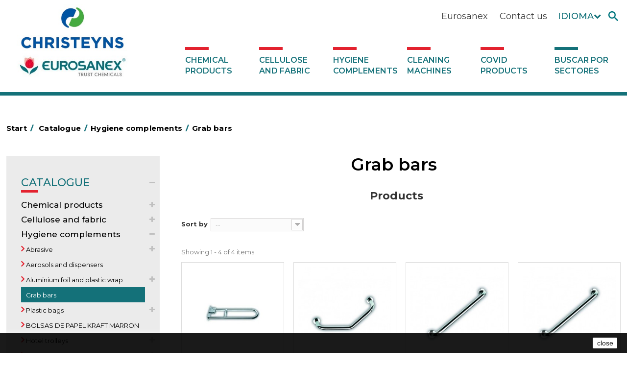

--- FILE ---
content_type: text/html; charset=utf-8
request_url: https://www.eurosanex.com/en/198-grab-bars
body_size: 64339
content:
<!DOCTYPE HTML>
<!--[if lt IE 7]> <html class="no-js lt-ie9 lt-ie8 lt-ie7" lang="en-us"><![endif]-->
<!--[if IE 7]><html class="no-js lt-ie9 lt-ie8 ie7" lang="en-us"><![endif]-->
<!--[if IE 8]><html class="no-js lt-ie9 ie8" lang="en-us"><![endif]-->
<!--[if gt IE 8]> <html class="no-js ie9" lang="en-us"><![endif]-->
<html lang="en-us">
	<head>
		<meta charset="utf-8" />
		 
					<title>Grab bars - Eurosanex</title>
									
	
	<link rel="canonical" href="https://www.eurosanex.com/en/198-grab-bars" />    
	
	
	
		<meta name="generator" content="PrestaShop" />
		<meta name="robots" content="index,follow" />
		<meta name="viewport" content="width=device-width, minimum-scale=0.25, maximum-scale=1.6, initial-scale=1.0" />
		<meta name="apple-mobile-web-app-capable" content="yes" />
		<link rel="icon" type="image/vnd.microsoft.icon" href="/img/favicon.ico?1737458856" />
		<link rel="shortcut icon" type="image/x-icon" href="/img/favicon.ico?1737458856" />
														<link rel="stylesheet" href="/themes/default-bootstrap/css/global.css" type="text/css" media="all" />
																<link rel="stylesheet" href="/themes/default-bootstrap/css/autoload/highdpi.css" type="text/css" media="all" />
																<link rel="stylesheet" href="/themes/default-bootstrap/css/autoload/responsive-tables.css" type="text/css" media="all" />
																<link rel="stylesheet" href="/themes/default-bootstrap/css/autoload/uniform.default.css" type="text/css" media="all" />
																<link rel="stylesheet" href="/themes/default-bootstrap/css/product_list.css" type="text/css" media="all" />
																<link rel="stylesheet" href="/themes/default-bootstrap/css/category.css" type="text/css" media="all" />
																<link rel="stylesheet" href="/themes/default-bootstrap/css/scenes.css" type="text/css" media="all" />
																<link rel="stylesheet" href="/themes/default-bootstrap/css/modules/blocklanguages/blocklanguages.css" type="text/css" media="all" />
																<link rel="stylesheet" href="/themes/default-bootstrap/css/modules/blocknewsletter/blocknewsletter.css" type="text/css" media="all" />
																<link rel="stylesheet" href="/themes/default-bootstrap/css/modules/blocksearch/blocksearch.css" type="text/css" media="all" />
																<link rel="stylesheet" href="/js/jquery/plugins/autocomplete/jquery.autocomplete.css" type="text/css" media="all" />
																<link rel="stylesheet" href="/themes/default-bootstrap/css/modules/blockspecials/blockspecials.css" type="text/css" media="all" />
																<link rel="stylesheet" href="/themes/default-bootstrap/css/modules/blocktopmenu/css/blocktopmenu.css" type="text/css" media="all" />
																<link rel="stylesheet" href="/themes/default-bootstrap/css/modules/blocktopmenu/css/superfish-modified.css" type="text/css" media="all" />
																<link rel="stylesheet" href="/themes/default-bootstrap/css/modules/blockuserinfo/blockuserinfo.css" type="text/css" media="all" />
																<link rel="stylesheet" href="/modules/themeconfigurator/css/hooks.css" type="text/css" media="all" />
																<link rel="stylesheet" href="/modules/minicslider/views/js/plugins/nivo-slider/nivo-slider.css" type="text/css" media="all" />
																<link rel="stylesheet" href="/modules/popup/colorbox.css" type="text/css" media="all" />
																<link rel="stylesheet" href="/modules/popup/extra_colorbox.css" type="text/css" media="all" />
																<link rel="stylesheet" href="/modules/blockhtml/blockhtml.css" type="text/css" media="all" />
														<script type="text/javascript">
var FancyboxI18nClose = 'Close';
var FancyboxI18nNext = 'Next';
var FancyboxI18nPrev = 'Previous';
var ajaxsearch = true;
var baseDir = 'https://www.eurosanex.com/';
var baseUri = 'https://www.eurosanex.com/';
var blocksearch_type = 'top';
var comparator_max_item = 3;
var comparedProductsIds = [];
var contentOnly = false;
var currency = {"id":1,"name":"Euro","iso_code":"EUR","iso_code_num":"978","sign":"\u20ac","blank":"1","conversion_rate":"1.000000","deleted":"0","format":"2","decimals":"1","active":"1","prefix":"","suffix":" \u20ac","id_shop_list":null,"force_id":false};
var currencyBlank = 1;
var currencyFormat = 2;
var currencyRate = 1;
var currencySign = '€';
var displayList = false;
var highDPI = false;
var id_lang = 3;
var instantsearch = false;
var isGuest = 0;
var isLogged = 0;
var isMobile = false;
var max_item = 'You cannot add more than 3 product(s) to the product comparison';
var min_item = 'Please select at least one product';
var page_name = 'category';
var placeholder_blocknewsletter = 'Enter your e-mail';
var priceDisplayMethod = 0;
var priceDisplayPrecision = 2;
var quickView = false;
var request = 'https://www.eurosanex.com/en/198-grab-bars';
var roundMode = 2;
var search_url = 'https://www.eurosanex.com/en/buscar';
var static_token = '6d101220ec43ae7aa7d82b8d3923d3ad';
var token = '6461bb8957e5286f4edaaf4535fced14';
var usingSecureMode = true;
</script>

						<script type="text/javascript" src="/js/jquery/jquery-1.11.0.min.js"></script>
						<script type="text/javascript" src="/js/jquery/jquery-migrate-1.2.1.min.js"></script>
						<script type="text/javascript" src="/js/jquery/plugins/jquery.easing.js"></script>
						<script type="text/javascript" src="/js/tools.js"></script>
						<script type="text/javascript" src="/themes/default-bootstrap/js/global.js"></script>
						<script type="text/javascript" src="/themes/default-bootstrap/js/autoload/10-bootstrap.min.js"></script>
						<script type="text/javascript" src="/themes/default-bootstrap/js/autoload/15-jquery.total-storage.min.js"></script>
						<script type="text/javascript" src="/themes/default-bootstrap/js/autoload/15-jquery.uniform-modified.js"></script>
						<script type="text/javascript" src="/themes/default-bootstrap/js/products-comparison.js"></script>
						<script type="text/javascript" src="/themes/default-bootstrap/js/category.js"></script>
						<script type="text/javascript" src="/themes/default-bootstrap/js/modules/blocknewsletter/blocknewsletter.js"></script>
						<script type="text/javascript" src="/js/jquery/plugins/autocomplete/jquery.autocomplete.js"></script>
						<script type="text/javascript" src="/themes/default-bootstrap/js/modules/blocksearch/blocksearch.js"></script>
						<script type="text/javascript" src="/themes/default-bootstrap/js/modules/blocktopmenu/js/hoverIntent.js"></script>
						<script type="text/javascript" src="/themes/default-bootstrap/js/modules/blocktopmenu/js/superfish-modified.js"></script>
						<script type="text/javascript" src="/themes/default-bootstrap/js/modules/blocktopmenu/js/blocktopmenu.js"></script>
						<script type="text/javascript" src="/modules/minicslider/views/js/plugins/nivo-slider/jquery.nivo.slider.pack.js"></script>
						<script type="text/javascript" src="/themes/default-bootstrap/js/tools/treeManagement.js"></script>
						<script type="text/javascript" src="/modules/popup/jquery.colorbox.js"></script>
						<script type="text/javascript" src="/modules/popup/open_popup.js"></script>
							<!-- Nemops.com OpenGraph Module -->


	<meta property="og:type"                   content="website" />
		<meta property="og:title"                  content="Grab bars" />
		
		<meta property="og:image"                  content="https://www.eurosanex.com/c/198-category_default/grab-bars.jpg" />	
	
	<meta property="og:site_name"              content="Eurosanex" />

	<meta property="og:description"            content="" />
	<meta property="og:url"                    content="http://www.eurosanex.com/en/198-grab-bars" />
	



<!-- /end Nemops.com OpenGraph Module -->
		<link rel="stylesheet" href="//fonts.googleapis.com/css?family=Open+Sans:300,600&amp;subset=latin,latin-ext" type="text/css" media="all" />
		<!--[if IE 8]>
		<script src="https://oss.maxcdn.com/libs/html5shiv/3.7.0/html5shiv.js"></script>
		<script src="https://oss.maxcdn.com/libs/respond.js/1.3.0/respond.min.js"></script>
		<![endif]-->
		<script src="https://www.google.com/recaptcha/api.js"></script>
		<link href="https://fonts.googleapis.com/css?family=Montserrat:300,400,500,600,700,800" rel="stylesheet">
		 
	</head>
	
		<body id="category" class="category category-198 category-grab-bars show-left-column hide-right-column lang_en">
							<div id="page" class="cbs">
	
			<div class="header-container">
				<header id="header" class="no-print">
				<div id="contresponsive"></div>
																										<div class="nav nav1">
							<div class="container">
								<div class="row iconosheadernav">
									<nav class="iconosheader"><!-- Block search module TOP -->
<div id="search_block_top" >
	<form id="searchbox" method="get" action="//www.eurosanex.com/en/buscar" >
		<input type="hidden" name="controller" value="search" />
		<input type="hidden" name="orderby" value="position" />
		<input type="hidden" name="orderway" value="desc" />
		<input class="search_query form-control" type="text" id="search_query_top" name="search_query" placeholder="Search products..." value="" />
		<button type="submit" name="submit_search" class="btn btn-default button-search">
			
			<img src="https://www.eurosanex.com/themes/default-bootstrap/img/buscador.png" alt="Search products" />
		</button>
	</form>
</div>
<!-- /Block search module TOP --><!-- Block languages module -->
	<div id="languages-block-top" class="languages-block">
	
	
				<div class="current">
					<span>
					Idioma
						<span class="actual">
																														English
																														
						</span>
					
					</span>
				</div>
	
		<ul id="first-languages" class="languages-block_ul toogle_content">
							<li >
																				<a href="https://www.eurosanex.com/es/198-barras-de-discapacidad" title="Español (Spanish)" rel="alternate" hreflang="es">
															<span>Español</span>
									</a>
								</li>
							<li class="selected">
										<span>English</span>
								</li>
							<li >
																				<a href="https://www.eurosanex.com/pt/198-barras-para-deficientes" title="Português PT (Portuguese)" rel="alternate" hreflang="pt">
															<span>Português PT</span>
									</a>
								</li>
					</ul>
	</div>
	
<!-- /Block languages module -->

	<!-- Block HTML moduleaa --> 
			<div id="informations_block_nav_6" class="block informations_block_nav">
			<div class="block_content">
				<a href="http://eurosanex.com/es/contactanos" title="Contact us">Contact us</a>			</div>
		</div>
			<div id="informations_block_nav_5" class="block informations_block_nav">
			<div class="block_content">
				<a href="/en/content/6-eurosanex-more-than-25-years-of-experience" title="Eurosanex">Eurosanex</a>			</div>
		</div>
		<!-- /Block HTML moduleaa -->
<!-- Block user information module NAV  -->
<!--
<div class="header_user_info">

	<a class="logout" href="https://www.eurosanex.com/en/?mylogout=" rel="nofollow" title="Log me out">
			
			<img src="https://www.eurosanex.com/themes/default-bootstrap/img/cerrarsesion.png" alt="logout" />
		</a>
		<a  class="login" href="https://www.eurosanex.com/en/mi-cuenta" rel="nofollow" title="Log in to your customer account">		
			<img src="https://www.eurosanex.com/themes/default-bootstrap/img/user.png" alt="My account" />
		</a>
		
	<a  id="clicpop" class="login" href="" rel="nofollow" title="Log in to your customer account">		
			<img src="https://www.eurosanex.com/themes/default-bootstrap/img/user.png" alt="My account" />
	</a>
	
</div>-->
<!-- /Block usmodule NAV -->
</nav>
								</div>
							</div>
						</div>
										<div>
						<div class="container">
							<div class="row  logomenu">
								<div id="header_logo">
									<a href="https://www.eurosanex.com/" title="Eurosanex">
										<img class="logo img-responsive" src="https://www.eurosanex.com/img/eurosanex-logo-1631878992.jpg" alt="Eurosanex" width="405" height="252"/>
									</a>
								</div>
									<!-- Menu -->
	<div id="block_top_menu" class="sf-contener clearfix col-lg-12">
		<div class="cat-title"><i class="icon-bars"></i></div>
		<ul class="sf-menu clearfix menu-content">
		 
					<li><a href="https://www.eurosanex.com/en/13-chemical-products" title="Chemical products">Chemical products</a></li><li><a href="https://www.eurosanex.com/en/297-cellulose-fabric" title="Cellulose and fabric">Cellulose and fabric</a></li><li><a href="https://www.eurosanex.com/en/14-hygiene-complements" title="Hygiene complements">Hygiene complements</a></li><li><a href="https://www.eurosanex.com/en/15-cleaning-machines" title="Cleaning machines">Cleaning machines</a></li><li><a href="https://www.eurosanex.com/en/2812-covid-products" title="Covid  products">Covid  products</a></li><li><a href="https://www.eurosanex.com/en/2763-buscar-por-sectores" title="Buscar por sectores">Buscar por sectores</a></li>
							</ul>
	</div>
	<!--/ Menu -->
            <!-- Minic Slider -->
    <div id="popup_container">
	<div id="subscribe_popup" style="width:100%; max-height: 300px; height:100%;max-width: 380px">
        <div class="popupsentse" >
            <form action="https://www.eurosanex.com/en/inicio-sesion" method="post" id="login_form" class="popuploginform">
                <fieldset>
                    <h3>Acceso distribuidores</h3>
                    <div class="form_content clearfix">
                        <p class="text">
                            <label for="email">Correo electr&oacute;nico</label><br>
                            <span><input type="text" id="email" name="email" value="" class="account_input" /></span>
                        </p>
                        <p class="text">
                            <label for="passwd">Contrase&ntilde;a</label><br>
                            <span><input type="password" id="passwd" name="passwd" value="" class="account_input" /></span>
                        </p>
                        <p class="lost_password">
                            <a href="https://www.eurosanex.com/en/recuperacion-contrasena" title="Recover your forgotten password" rel="nofollow">&iquest;Recuperar contrase&ntilde;a?</a></p>
                        <p class="submit">
                            <input type="hidden" class="hidden" name="back" value="history" /> <input type="submit" id="SubmitLogin" name="SubmitLogin" class="button" value="Entrar" />
						</p>
                    </div>
                </fieldset>
            </form>
        </div>
	</div>
</div>
							</div>
						</div>
					</div>
				</header>
			</div>
			<div class="columns-container">
				<div id="columns" class="container">
											
<!-- Breadcrumb -->
<div class="breadcrumb clearfix">
	<a class="home" href="https://www.eurosanex.com/" title="Return to Home">Start<span class="barra">/</span></a>
			
					<span class="navigation_page">
			<span itemscope itemtype="http://data-vocabulary.org/Breadcrumb"><a itemprop="url" href="https://www.eurosanex.com/en/12-catalogue" title="Catalogue" ><span itemprop="title">Catalogue</span><span class="barra">/</span></a></span><span class="navigation-pipe">></span><span itemscope itemtype="http://data-vocabulary.org/Breadcrumb"><a itemprop="url" href="https://www.eurosanex.com/en/14-hygiene-complements" title="Hygiene complements" ><span itemprop="title">Hygiene complements</span><span class="barra">/</span></a></span><span class="navigation-pipe">></span>Grab bars</span>
			</div>
<!-- /Breadcrumb -->

										<div id="slider_row" class="row">
																	</div>
					<div class="row">
					
											<div id="left_column" class="column col-xs-12 col-sm-2"><!-- Block categories module -->
<div id="categories_block_left" class="block">
	<div class="block_content">
		<ul class="tree dhtml">
												
<li >
	<a 
	href="https://www.eurosanex.com/en/12-catalogue" title="Categoría de Catalogue">
		Catalogue<span class="rayitateo"></span>
	</a>
			<ul>
												
<li >
	<a 
	href="https://www.eurosanex.com/en/13-chemical-products" title="Categoría de Chemical products">
		Chemical products<span class="rayitateo"></span>
	</a>
			<ul>
												
<li >
	<a 
	href="https://www.eurosanex.com/en/2806-scent-marketing" title="Categoría de SCENT MARKETING">
		SCENT MARKETING<span class="rayitateo"></span>
	</a>
			<ul>
												
<li >
	<a 
	href="https://www.eurosanex.com/en/2807-super-concentrated-perfumes-intense" title="Categoría de Super Concentrated Perfumes INTENSE">
		Super Concentrated Perfumes INTENSE<span class="rayitateo"></span>
	</a>
	</li>

																
<li >
	<a 
	href="https://www.eurosanex.com/en/2808-concentrated-perfumes-ambiance" title="Categoría de Concentrated Perfumes AMBIANCE">
		Concentrated Perfumes AMBIANCE<span class="rayitateo"></span>
	</a>
	</li>

																
<li class="last">
	<a 
	href="https://www.eurosanex.com/en/2810-aroma-diffusers" title="Categoría de Aroma diffusers">
		Aroma diffusers<span class="rayitateo"></span>
	</a>
	</li>

									</ul>
	</li>

																
<li >
	<a 
	href="https://www.eurosanex.com/en/17-air-fresheners-deodorants" title="Categoría de Air fresheners &amp; Deodorants">
		Air fresheners &amp; Deodorants<span class="rayitateo"></span>
	</a>
	</li>

																
<li >
	<a 
	href="https://www.eurosanex.com/en/139-automotive-sector" title="Categoría de Automotive sector">
		Automotive sector<span class="rayitateo"></span>
	</a>
	</li>

																
<li >
	<a 
	href="https://www.eurosanex.com/en/144-concentrated" title="Categoría de Concentrated">
		Concentrated<span class="rayitateo"></span>
	</a>
	</li>

																
<li >
	<a 
	href="https://www.eurosanex.com/en/132-degreasers" title="Categoría de Degreasers">
		Degreasers<span class="rayitateo"></span>
	</a>
	</li>

																
<li >
	<a 
	href="https://www.eurosanex.com/en/135-heavy-duty-cleaners" title="Categoría de Heavy-Duty Cleaners">
		Heavy-Duty Cleaners<span class="rayitateo"></span>
	</a>
	</li>

																
<li >
	<a 
	href="https://www.eurosanex.com/en/145-food-hygiene" title="Categoría de Food Hygiene">
		Food Hygiene<span class="rayitateo"></span>
	</a>
	</li>

																
<li >
	<a 
	href="https://www.eurosanex.com/en/130-personal-hygiene-chemical-products" title="Categoría de Personal Hygiene">
		Personal Hygiene<span class="rayitateo"></span>
	</a>
	</li>

																
<li >
	<a 
	href="https://www.eurosanex.com/en/136-insecticides-disinfectants" title="Categoría de Insecticides and disinfectants">
		Insecticides and disinfectants<span class="rayitateo"></span>
	</a>
	</li>

																
<li >
	<a 
	href="https://www.eurosanex.com/en/2762-laundry-stain-removers" title="Categoría de Laundry stain removers">
		Laundry stain removers<span class="rayitateo"></span>
	</a>
	</li>

																
<li >
	<a 
	href="https://www.eurosanex.com/en/141-liquid-laundry" title="Categoría de Liquid laundry">
		Liquid laundry<span class="rayitateo"></span>
	</a>
	</li>

																
<li >
	<a 
	href="https://www.eurosanex.com/en/140-solid-laundry" title="Categoría de Solid laundry">
		Solid laundry<span class="rayitateo"></span>
	</a>
	</li>

																
<li >
	<a 
	href="https://www.eurosanex.com/en/820-fabric-softeners-neutralisers" title="Categoría de Fabric softeners and neutralisers">
		Fabric softeners and neutralisers<span class="rayitateo"></span>
	</a>
	</li>

																
<li >
	<a 
	href="https://www.eurosanex.com/en/2813-perfumador-textil" title="Categoría de Perfumador Textil">
		Perfumador Textil<span class="rayitateo"></span>
	</a>
	</li>

																
<li >
	<a 
	href="https://www.eurosanex.com/en/133-washing-up-liquids" title="Categoría de Washing-up liquids">
		Washing-up liquids<span class="rayitateo"></span>
	</a>
	</li>

																
<li >
	<a 
	href="https://www.eurosanex.com/en/2814-lavado-manual-de-vajilla" title="Categoría de LAVADO MANUAL DE VAJILLA">
		LAVADO MANUAL DE VAJILLA<span class="rayitateo"></span>
	</a>
	</li>

																
<li >
	<a 
	href="https://www.eurosanex.com/en/2815-linea-bag-in-box-system-super-concentrados" title="Categoría de Linea Bag in Box system - Super Concentrados">
		Linea Bag in Box system - Super Concentrados<span class="rayitateo"></span>
	</a>
	</li>

																
<li >
	<a 
	href="https://www.eurosanex.com/en/134-graffiti-removers" title="Categoría de Graffiti removers">
		Graffiti removers<span class="rayitateo"></span>
	</a>
	</li>

																
<li >
	<a 
	href="https://www.eurosanex.com/en/137-all-purpose-cleaners" title="Categoría de All-purpose cleaners">
		All-purpose cleaners<span class="rayitateo"></span>
	</a>
	</li>

																
<li >
	<a 
	href="https://www.eurosanex.com/en/1339-machine-cleaners" title="Categoría de Machine cleaners">
		Machine cleaners<span class="rayitateo"></span>
	</a>
	</li>

																
<li >
	<a 
	href="https://www.eurosanex.com/en/18-dermex-line" title="Categoría de DERMEX line">
		DERMEX line<span class="rayitateo"></span>
	</a>
	</li>

																
<li >
	<a 
	href="https://www.eurosanex.com/en/16-naturex-eco-friendly-line" title="Categoría de NATUREX eco-friendly line">
		NATUREX eco-friendly line<span class="rayitateo"></span>
	</a>
	</li>

																
<li >
	<a 
	href="https://www.eurosanex.com/en/146-eco-professional-line" title="Categoría de ECO-professional line">
		ECO-professional line<span class="rayitateo"></span>
	</a>
	</li>

																
<li >
	<a 
	href="https://www.eurosanex.com/en/138-all-purpose" title="Categoría de All purpose">
		All purpose<span class="rayitateo"></span>
	</a>
	</li>

																
<li >
	<a 
	href="https://www.eurosanex.com/en/147-swimming-pools" title="Categoría de Swimming pools">
		Swimming pools<span class="rayitateo"></span>
	</a>
	</li>

																
<li >
	<a 
	href="https://www.eurosanex.com/en/142-floor-treatment" title="Categoría de Floor treatment">
		Floor treatment<span class="rayitateo"></span>
	</a>
	</li>

																
<li >
	<a 
	href="https://www.eurosanex.com/en/143-cooling-towers-treatment" title="Categoría de Cooling towers treatment">
		Cooling towers treatment<span class="rayitateo"></span>
	</a>
	</li>

																
<li class="last">
	<a 
	href="https://www.eurosanex.com/en/2493-unipack-en" title="Categoría de UNIPACK">
		UNIPACK<span class="rayitateo"></span>
	</a>
	</li>

									</ul>
	</li>

																
<li >
	<a 
	href="https://www.eurosanex.com/en/297-cellulose-fabric" title="Categoría de Cellulose and fabric">
		Cellulose and fabric<span class="rayitateo"></span>
	</a>
			<ul>
												
<li >
	<a 
	href="https://www.eurosanex.com/en/301-industrial-cellulose" title="Categoría de Industrial cellulose">
		Industrial cellulose<span class="rayitateo"></span>
	</a>
	</li>

																
<li >
	<a 
	href="https://www.eurosanex.com/en/2582-assorted-cellulose" title="Categoría de Assorted cellulose">
		Assorted cellulose<span class="rayitateo"></span>
	</a>
			<ul>
												
<li class="last">
	<a 
	href="https://www.eurosanex.com/en/2799-rollos-registradoras-y-blocs-de-comandas" title="Categoría de Rollos Registradoras y blocs de comandas">
		Rollos Registradoras y blocs de comandas<span class="rayitateo"></span>
	</a>
	</li>

									</ul>
	</li>

																
<li >
	<a 
	href="https://www.eurosanex.com/en/325-cellulose-tablecloths" title="Categoría de Cellulose tablecloths">
		Cellulose tablecloths<span class="rayitateo"></span>
	</a>
	</li>

																
<li >
	<a 
	href="https://www.eurosanex.com/en/884-non-woven-tablecloths" title="Categoría de Non-woven tablecloths">
		Non-woven tablecloths<span class="rayitateo"></span>
	</a>
	</li>

																
<li >
	<a 
	href="https://www.eurosanex.com/en/312-cellulose-napkins" title="Categoría de Cellulose napkins">
		Cellulose napkins<span class="rayitateo"></span>
	</a>
	</li>

																
<li >
	<a 
	href="https://www.eurosanex.com/en/2772-miniservice-napkins" title="Categoría de MINISERVICE Napkins ">
		MINISERVICE Napkins <span class="rayitateo"></span>
	</a>
	</li>

																
<li >
	<a 
	href="https://www.eurosanex.com/en/337-cleaning-textiles" title="Categoría de Cleaning textiles">
		Cleaning textiles<span class="rayitateo"></span>
	</a>
	</li>

																
<li >
	<a 
	href="https://www.eurosanex.com/en/350-work-clothing" title="Categoría de Work clothing">
		Work clothing<span class="rayitateo"></span>
	</a>
	</li>

																
<li class="last">
	<a 
	href="https://www.eurosanex.com/en/2797-servilleteros" title="Categoría de Servilleteros">
		Servilleteros<span class="rayitateo"></span>
	</a>
	</li>

									</ul>
	</li>

																
<li >
	<a 
	href="https://www.eurosanex.com/en/14-hygiene-complements" title="Categoría de Hygiene complements">
		Hygiene complements<span class="rayitateo"></span>
	</a>
			<ul>
												
<li >
	<a 
	href="https://www.eurosanex.com/en/839-abrasive" title="Categoría de Abrasive">
		Abrasive<span class="rayitateo"></span>
	</a>
			<ul>
												
<li >
	<a 
	href="https://www.eurosanex.com/en/905-scrubbers" title="Categoría de Scrubbers">
		Scrubbers<span class="rayitateo"></span>
	</a>
	</li>

																
<li >
	<a 
	href="https://www.eurosanex.com/en/906-pumice-stones" title="Categoría de Pumice stones">
		Pumice stones<span class="rayitateo"></span>
	</a>
	</li>

																
<li class="last">
	<a 
	href="https://www.eurosanex.com/en/907-steel-wool" title="Categoría de Steel wool">
		Steel wool<span class="rayitateo"></span>
	</a>
	</li>

									</ul>
	</li>

																
<li >
	<a 
	href="https://www.eurosanex.com/en/836-aerosols-and-dispensers" title="Categoría de Aerosols and dispensers">
		Aerosols and dispensers<span class="rayitateo"></span>
	</a>
	</li>

																
<li >
	<a 
	href="https://www.eurosanex.com/en/232-aluminium-foil-and-plastic-wrap" title="Categoría de Aluminium foil and plastic wrap">
		Aluminium foil and plastic wrap<span class="rayitateo"></span>
	</a>
			<ul>
												
<li >
	<a 
	href="https://www.eurosanex.com/en/923-professional-aluminium-foil-reels" title="Categoría de Professional aluminium foil reels">
		Professional aluminium foil reels<span class="rayitateo"></span>
	</a>
	</li>

																
<li class="last">
	<a 
	href="https://www.eurosanex.com/en/924-plastic-wrap-reels-food" title="Categoría de Plastic wrap reels for food">
		Plastic wrap reels for food<span class="rayitateo"></span>
	</a>
	</li>

									</ul>
	</li>

																
<li >
	<a 
	href="https://www.eurosanex.com/en/198-grab-bars" class="selected" title="Categoría de Grab bars">
		Grab bars<span class="rayitateo"></span>
	</a>
	</li>

																
<li >
	<a 
	href="https://www.eurosanex.com/en/2602-plastic-bags" title="Categoría de Plastic bags">
		Plastic bags<span class="rayitateo"></span>
	</a>
			<ul>
												
<li >
	<a 
	href="https://www.eurosanex.com/en/2617-t-shirt-bags-en-en-en-en" title="Categoría de T-shirt bags">
		T-shirt bags<span class="rayitateo"></span>
	</a>
	</li>

																
<li >
	<a 
	href="https://www.eurosanex.com/en/2618-market-bags" title="Categoría de Market bags">
		Market bags<span class="rayitateo"></span>
	</a>
	</li>

																
<li >
	<a 
	href="https://www.eurosanex.com/en/841-rubbish-bags" title="Categoría de Rubbish bags">
		Rubbish bags<span class="rayitateo"></span>
	</a>
	</li>

																
<li class="last">
	<a 
	href="https://www.eurosanex.com/en/2795-vacuum-bags" title="Categoría de Vacuum bags">
		Vacuum bags<span class="rayitateo"></span>
	</a>
	</li>

									</ul>
	</li>

																
<li >
	<a 
	href="https://www.eurosanex.com/en/2800-bolsas-de-papel-kraft-marron" title="Categoría de BOLSAS DE PAPEL KRAFT MARRON">
		BOLSAS DE PAPEL KRAFT MARRON<span class="rayitateo"></span>
	</a>
	</li>

																
<li >
	<a 
	href="https://www.eurosanex.com/en/842-hotel-trolleys" title="Categoría de Hotel trolleys">
		Hotel trolleys<span class="rayitateo"></span>
	</a>
			<ul>
												
<li >
	<a 
	href="https://www.eurosanex.com/en/2804-carros-de-lenceria-vanex" title="Categoría de Carros de lencería VANEX">
		Carros de lencería VANEX<span class="rayitateo"></span>
	</a>
	</li>

																
<li >
	<a 
	href="https://www.eurosanex.com/en/897-eco-vanex-linen-trolleys" title="Categoría de ECO-VANEX Linen trolleys">
		ECO-VANEX Linen trolleys<span class="rayitateo"></span>
	</a>
	</li>

																
<li >
	<a 
	href="https://www.eurosanex.com/en/898-eco-vanex-foldable-trolleys-for-laundry-collection" title="Categoría de ECO-VANEX Foldable trolleys for laundry collection">
		ECO-VANEX Foldable trolleys for laundry collection<span class="rayitateo"></span>
	</a>
	</li>

																
<li >
	<a 
	href="https://www.eurosanex.com/en/899-eco-vanex-service-trolley" title="Categoría de ECO-VANEX Service trolley">
		ECO-VANEX Service trolley<span class="rayitateo"></span>
	</a>
	</li>

																
<li >
	<a 
	href="https://www.eurosanex.com/en/2783-euromop-foldable-trolleys-for-laundry-collection" title="Categoría de EUROMOP Foldable trolleys for laundry collection">
		EUROMOP Foldable trolleys for laundry collection<span class="rayitateo"></span>
	</a>
	</li>

																
<li class="last">
	<a 
	href="https://www.eurosanex.com/en/2805-carros-plegables-para-recogida-de-ropa-vanex" title="Categoría de Carros plegables para recogida de ropa VANEX">
		Carros plegables para recogida de ropa VANEX<span class="rayitateo"></span>
	</a>
	</li>

									</ul>
	</li>

																
<li >
	<a 
	href="https://www.eurosanex.com/en/843-cleaning-trolleys" title="Categoría de Cleaning trolleys">
		Cleaning trolleys<span class="rayitateo"></span>
	</a>
			<ul>
												
<li >
	<a 
	href="https://www.eurosanex.com/en/896-eco-vanex-cleaning-trolleys" title="Categoría de ECO-VANEX cleaning trolleys">
		ECO-VANEX cleaning trolleys<span class="rayitateo"></span>
	</a>
	</li>

																
<li >
	<a 
	href="https://www.eurosanex.com/en/2784-carros-de-limpeza-euromop" title="Categoría de Carros de limpeza EUROMOP">
		Carros de limpeza EUROMOP<span class="rayitateo"></span>
	</a>
	</li>

																
<li class="last">
	<a 
	href="https://www.eurosanex.com/en/2816-carros-de-limpieza-vanex" title="Categoría de Carros de limpieza VANEX">
		Carros de limpieza VANEX<span class="rayitateo"></span>
	</a>
	</li>

									</ul>
	</li>

																
<li >
	<a 
	href="https://www.eurosanex.com/en/840-bins-and-trash-bins" title="Categoría de Bins and trash bins">
		Bins and trash bins<span class="rayitateo"></span>
	</a>
			<ul>
												
<li >
	<a 
	href="https://www.eurosanex.com/en/903-bins" title="Categoría de Bins">
		Bins<span class="rayitateo"></span>
	</a>
	</li>

																
<li class="last">
	<a 
	href="https://www.eurosanex.com/en/904-trash-bins" title="Categoría de Trash bins">
		Trash bins<span class="rayitateo"></span>
	</a>
	</li>

									</ul>
	</li>

																
<li >
	<a 
	href="https://www.eurosanex.com/en/844-cleaning-equipment" title="Categoría de Cleaning equipment">
		Cleaning equipment<span class="rayitateo"></span>
	</a>
			<ul>
												
<li >
	<a 
	href="https://www.eurosanex.com/en/889-eco-vanex-cleaning-equipment" title="Categoría de ECO-VANEX cleaning equipment">
		ECO-VANEX cleaning equipment<span class="rayitateo"></span>
	</a>
	</li>

																
<li >
	<a 
	href="https://www.eurosanex.com/en/2788-eco-vanex-accessories-for-scrubbing-equipment" title="Categoría de ECO-VANEX accessories for scrubbing equipment">
		ECO-VANEX accessories for scrubbing equipment<span class="rayitateo"></span>
	</a>
	</li>

																
<li >
	<a 
	href="https://www.eurosanex.com/en/2789-others-eco-vanex" title="Categoría de Others ECO-VANEX ">
		Others ECO-VANEX <span class="rayitateo"></span>
	</a>
	</li>

																
<li >
	<a 
	href="https://www.eurosanex.com/en/2790-euromop-cleaning-equipment" title="Categoría de EUROMOP cleaning equipment">
		EUROMOP cleaning equipment<span class="rayitateo"></span>
	</a>
	</li>

																
<li >
	<a 
	href="https://www.eurosanex.com/en/2791-euromop-accessories-for-scrubbing-equipment" title="Categoría de EUROMOP accessories for scrubbing equipment">
		EUROMOP accessories for scrubbing equipment<span class="rayitateo"></span>
	</a>
	</li>

																
<li class="last">
	<a 
	href="https://www.eurosanex.com/en/2792-others-euromop" title="Categoría de Others EUROMOP">
		Others EUROMOP<span class="rayitateo"></span>
	</a>
	</li>

									</ul>
	</li>

																
<li >
	<a 
	href="https://www.eurosanex.com/en/291-ops-pp-and-pet-containers" title="Categoría de OPS, PP and PET containers">
		OPS, PP and PET containers<span class="rayitateo"></span>
	</a>
	</li>

																
<li >
	<a 
	href="https://www.eurosanex.com/en/250-brooms-brushes" title="Categoría de Brooms and brushes">
		Brooms and brushes<span class="rayitateo"></span>
	</a>
	</li>

																
<li >
	<a 
	href="https://www.eurosanex.com/en/2798-cepilleria-para-higiene-alimentaria" title="Categoría de Cepillería para Higiene Alimentaria">
		Cepillería para Higiene Alimentaria<span class="rayitateo"></span>
	</a>
	</li>

																
<li >
	<a 
	href="https://www.eurosanex.com/en/200-fabric-vinyl-loop-doormats" title="Categoría de Fabric and vinyl loop doormats">
		Fabric and vinyl loop doormats<span class="rayitateo"></span>
	</a>
	</li>

																
<li >
	<a 
	href="https://www.eurosanex.com/en/833-toilet-hygiene-products" title="Categoría de Toilet hygiene products">
		Toilet hygiene products<span class="rayitateo"></span>
	</a>
	</li>

																
<li >
	<a 
	href="https://www.eurosanex.com/en/837-insect-killers" title="Categoría de Insect killers">
		Insect killers<span class="rayitateo"></span>
	</a>
	</li>

																
<li >
	<a 
	href="https://www.eurosanex.com/en/2785-euromop-mops" title="Categoría de EUROMOP mops ">
		EUROMOP mops <span class="rayitateo"></span>
	</a>
	</li>

																
<li >
	<a 
	href="https://www.eurosanex.com/en/834-paper-roll-dispensers" title="Categoría de Paper-roll dispensers">
		Paper-roll dispensers<span class="rayitateo"></span>
	</a>
	</li>

																
<li >
	<a 
	href="https://www.eurosanex.com/en/835-protection" title="Categoría de Protection">
		Protection<span class="rayitateo"></span>
	</a>
			<ul>
												
<li >
	<a 
	href="https://www.eurosanex.com/en/925-assorted" title="Categoría de Assorted">
		Assorted<span class="rayitateo"></span>
	</a>
	</li>

																
<li class="last">
	<a 
	href="https://www.eurosanex.com/en/2736-gloves" title="Categoría de Gloves">
		Gloves<span class="rayitateo"></span>
	</a>
	</li>

									</ul>
	</li>

																
<li >
	<a 
	href="https://www.eurosanex.com/en/289-water-collectors-en" title="Categoría de Water collectors Racletta">
		Water collectors Racletta<span class="rayitateo"></span>
	</a>
	</li>

																
<li >
	<a 
	href="https://www.eurosanex.com/en/193-electric-dryers" title="Categoría de Electric dryers">
		Electric dryers<span class="rayitateo"></span>
	</a>
	</li>

																
<li >
	<a 
	href="https://www.eurosanex.com/en/832-cleaning-utensils" title="Categoría de Cleaning utensils">
		Cleaning utensils<span class="rayitateo"></span>
	</a>
			<ul>
												
<li >
	<a 
	href="https://www.eurosanex.com/en/927-applicators" title="Categoría de Applicators">
		Applicators<span class="rayitateo"></span>
	</a>
	</li>

																
<li >
	<a 
	href="https://www.eurosanex.com/en/928-extension-tubes" title="Categoría de Extension tubes">
		Extension tubes<span class="rayitateo"></span>
	</a>
	</li>

																
<li >
	<a 
	href="https://www.eurosanex.com/en/929-cleaning-utensils" title="Categoría de Cleaning utensils">
		Cleaning utensils<span class="rayitateo"></span>
	</a>
	</li>

																
<li >
	<a 
	href="https://www.eurosanex.com/en/931-scrapers-blades" title="Categoría de Scrapers and blades">
		Scrapers and blades<span class="rayitateo"></span>
	</a>
	</li>

																
<li class="last">
	<a 
	href="https://www.eurosanex.com/en/933-squeegee" title="Categoría de Squeegee">
		Squeegee<span class="rayitateo"></span>
	</a>
	</li>

									</ul>
	</li>

																
<li >
	<a 
	href="https://www.eurosanex.com/en/821-lewi-cleaning-utensils" title="Categoría de LEWI cleaning utensils">
		LEWI cleaning utensils<span class="rayitateo"></span>
	</a>
			<ul>
												
<li >
	<a 
	href="https://www.eurosanex.com/en/822-lewi-squeegees" title="Categoría de LEWI squeegees">
		LEWI squeegees<span class="rayitateo"></span>
	</a>
	</li>

																
<li >
	<a 
	href="https://www.eurosanex.com/en/824-lewi-applicators" title="Categoría de LEWI applicators">
		LEWI applicators<span class="rayitateo"></span>
	</a>
	</li>

																
<li >
	<a 
	href="https://www.eurosanex.com/en/825-lewi-scrapers-blades" title="Categoría de LEWI scrapers and blades">
		LEWI scrapers and blades<span class="rayitateo"></span>
	</a>
	</li>

																
<li >
	<a 
	href="https://www.eurosanex.com/en/826-lewi-telescopic-poles-en" title="Categoría de LEWI telescopic poles">
		LEWI telescopic poles<span class="rayitateo"></span>
	</a>
	</li>

																
<li >
	<a 
	href="https://www.eurosanex.com/en/827-lewi-cleaning-utensils" title="Categoría de LEWI cleaning utensils">
		LEWI cleaning utensils<span class="rayitateo"></span>
	</a>
	</li>

																
<li >
	<a 
	href="https://www.eurosanex.com/en/828-lewi-waxing-systems" title="Categoría de LEWI waxing systems">
		LEWI waxing systems<span class="rayitateo"></span>
	</a>
	</li>

																
<li >
	<a 
	href="https://www.eurosanex.com/en/829-lewi-clean-buses-lorries-house-walls" title="Categoría de LEWI range to clean buses, lorries, and house walls">
		LEWI range to clean buses, lorries, and house walls<span class="rayitateo"></span>
	</a>
	</li>

																
<li >
	<a 
	href="https://www.eurosanex.com/en/830-lewi-natural-leather-chamois" title="Categoría de LEWI natural leather chamois">
		LEWI natural leather chamois<span class="rayitateo"></span>
	</a>
	</li>

																
<li class="last">
	<a 
	href="https://www.eurosanex.com/en/831-lewi-neoprene-gloves" title="Categoría de LEWI neoprene gloves">
		LEWI neoprene gloves<span class="rayitateo"></span>
	</a>
	</li>

									</ul>
	</li>

																
<li >
	<a 
	href="https://www.eurosanex.com/en/2764-dosificadores" title="Categoría de Dosificadores">
		Dosificadores<span class="rayitateo"></span>
	</a>
			<ul>
												
<li >
	<a 
	href="https://www.eurosanex.com/en/2773-divassi-line" title="Categoría de DIVASSI Line">
		DIVASSI Line<span class="rayitateo"></span>
	</a>
	</li>

																
<li >
	<a 
	href="https://www.eurosanex.com/en/2775-eurotec-line" title="Categoría de EUROTEC Line">
		EUROTEC Line<span class="rayitateo"></span>
	</a>
	</li>

																
<li >
	<a 
	href="https://www.eurosanex.com/en/2776-stainless-steel-line" title="Categoría de STAINLESS STEEL Line ">
		STAINLESS STEEL Line <span class="rayitateo"></span>
	</a>
	</li>

																
<li >
	<a 
	href="https://www.eurosanex.com/en/2777-isoap-line" title="Categoría de ISOAP Line ">
		ISOAP Line <span class="rayitateo"></span>
	</a>
	</li>

																
<li >
	<a 
	href="https://www.eurosanex.com/en/2774-prestige-line" title="Categoría de PRESTIGE Line ">
		PRESTIGE Line <span class="rayitateo"></span>
	</a>
	</li>

																
<li >
	<a 
	href="https://www.eurosanex.com/en/2778-various-dispensers" title="Categoría de VARIOUS dispensers ">
		VARIOUS dispensers <span class="rayitateo"></span>
	</a>
	</li>

																
<li class="last">
	<a 
	href="https://www.eurosanex.com/en/2811-dosificadores-sensor" title="Categoría de Dosificadores SENSOR">
		Dosificadores SENSOR<span class="rayitateo"></span>
	</a>
	</li>

									</ul>
	</li>

																
<li class="last">
	<a 
	href="https://www.eurosanex.com/en/2779-various-dispensers" title="Categoría de Various dispensers ">
		Various dispensers <span class="rayitateo"></span>
	</a>
			<ul>
												
<li >
	<a 
	href="https://www.eurosanex.com/en/2780-diverse-usage" title="Categoría de Diverse usage">
		Diverse usage<span class="rayitateo"></span>
	</a>
	</li>

																
<li >
	<a 
	href="https://www.eurosanex.com/en/912-dispensers-diswashers" title="Categoría de Dispensers for dishwashers">
		Dispensers for dishwashers<span class="rayitateo"></span>
	</a>
	</li>

																
<li >
	<a 
	href="https://www.eurosanex.com/en/2781-hygiene-stations-with-water-intake-no-air-under-pressure" title="Categoría de Hygiene stations with water intake - No air under pressure">
		Hygiene stations with water intake - No air under pressure<span class="rayitateo"></span>
	</a>
	</li>

																
<li >
	<a 
	href="https://www.eurosanex.com/en/911-systems-without-water-intake-for-dilution-of-concentrated" title="Categoría de Systems without water intake for dilution of concentrated">
		Systems without water intake for dilution of concentrated<span class="rayitateo"></span>
	</a>
	</li>

																
<li class="last">
	<a 
	href="https://www.eurosanex.com/en/2685-systems-with-inlet-for-dilution-of-concentrated-en" title="Categoría de Systems with inlet for dilution of concentrated">
		Systems with inlet for dilution of concentrated<span class="rayitateo"></span>
	</a>
	</li>

									</ul>
	</li>

									</ul>
	</li>

																
<li >
	<a 
	href="https://www.eurosanex.com/en/15-cleaning-machines" title="Categoría de Cleaning machines">
		Cleaning machines<span class="rayitateo"></span>
	</a>
			<ul>
												
<li >
	<a 
	href="https://www.eurosanex.com/en/124-ironing-equipment" title="Categoría de Ironing equipment">
		Ironing equipment<span class="rayitateo"></span>
	</a>
	</li>

																
<li >
	<a 
	href="https://www.eurosanex.com/en/60-sweepers" title="Categoría de Sweepers">
		Sweepers<span class="rayitateo"></span>
	</a>
	</li>

																
<li >
	<a 
	href="https://www.eurosanex.com/en/127-high-pressure-water-cleaners" title="Categoría de High-pressure water cleaners">
		High-pressure water cleaners<span class="rayitateo"></span>
	</a>
	</li>

																
<li >
	<a 
	href="https://www.eurosanex.com/en/2720-injection-extraction-cleaners-en" title="Categoría de Injection-extraction cleaners">
		Injection-extraction cleaners<span class="rayitateo"></span>
	</a>
	</li>

																
<li >
	<a 
	href="https://www.eurosanex.com/en/119-single-disc-rotary-floor-machines" title="Categoría de Single disc rotary floor machines">
		Single disc rotary floor machines<span class="rayitateo"></span>
	</a>
	</li>

																
<li >
	<a 
	href="https://www.eurosanex.com/en/2793-vacuum-cleaners" title="Categoría de Vacuum cleaners ">
		Vacuum cleaners <span class="rayitateo"></span>
	</a>
			<ul>
												
<li >
	<a 
	href="https://www.eurosanex.com/en/22-dust-hoovers" title="Categoría de Dust hoovers">
		Dust hoovers<span class="rayitateo"></span>
	</a>
	</li>

																
<li class="last">
	<a 
	href="https://www.eurosanex.com/en/23-dust-and-liquid-hoovers" title="Categoría de Dust and liquid hoovers">
		Dust and liquid hoovers<span class="rayitateo"></span>
	</a>
	</li>

									</ul>
	</li>

																
<li class="last">
	<a 
	href="https://www.eurosanex.com/en/2794-scrubbers" title="Categoría de Scrubbers ">
		Scrubbers <span class="rayitateo"></span>
	</a>
			<ul>
												
<li >
	<a 
	href="https://www.eurosanex.com/en/83-battery-powered-scrubber-dryers" title="Categoría de Battery-powered scrubber-dryers">
		Battery-powered scrubber-dryers<span class="rayitateo"></span>
	</a>
	</li>

																
<li >
	<a 
	href="https://www.eurosanex.com/en/117-battery-powered-ride-on-scrubber-dryers" title="Categoría de Battery-powered ride on scrubber-dryers">
		Battery-powered ride on scrubber-dryers<span class="rayitateo"></span>
	</a>
	</li>

																
<li class="last">
	<a 
	href="https://www.eurosanex.com/en/2492-230v-electric-scrubber" title="Categoría de 230V electric scrubber">
		230V electric scrubber<span class="rayitateo"></span>
	</a>
	</li>

									</ul>
	</li>

									</ul>
	</li>

																
<li class="last">
	<a 
	href="https://www.eurosanex.com/en/2812-covid-products" title="Categoría de Covid  products">
		Covid  products<span class="rayitateo"></span>
	</a>
	</li>

									</ul>
	</li>

																
<li class="last">
	<a 
	href="https://www.eurosanex.com/en/2763-buscar-por-sectores" title="Categoría de Buscar por sectores">
		Buscar por sectores<span class="rayitateo"></span>
	</a>
			<ul>
												
<li >
	<a 
	href="https://www.eurosanex.com/en/2765-cleaning-products-for-the-automotive-sector" title="Categoría de Cleaning products for the automotive sector">
		Cleaning products for the automotive sector<span class="rayitateo"></span>
	</a>
	</li>

																
<li >
	<a 
	href="https://www.eurosanex.com/en/2766-special-cleaning-products-for-butchers" title="Categoría de Special cleaning products for butchers">
		Special cleaning products for butchers<span class="rayitateo"></span>
	</a>
	</li>

																
<li >
	<a 
	href="https://www.eurosanex.com/en/2767-special-products-for-collectivities" title="Categoría de Special products for collectivities">
		Special products for collectivities<span class="rayitateo"></span>
	</a>
	</li>

																
<li >
	<a 
	href="https://www.eurosanex.com/en/2768-special-products-for-cleaning-companies" title="Categoría de Special products for cleaning companies">
		Special products for cleaning companies<span class="rayitateo"></span>
	</a>
	</li>

																
<li >
	<a 
	href="https://www.eurosanex.com/en/2769-special-products-for-the-hotel-industry" title="Categoría de Special products for the hotel industry">
		Special products for the hotel industry<span class="rayitateo"></span>
	</a>
	</li>

																
<li >
	<a 
	href="https://www.eurosanex.com/en/2770-special-products-for-the-industry" title="Categoría de Special products for the industry">
		Special products for the industry<span class="rayitateo"></span>
	</a>
	</li>

																
<li class="last">
	<a 
	href="https://www.eurosanex.com/en/2771-special-products-for-laundries" title="Categoría de Special products for laundries">
		Special products for laundries<span class="rayitateo"></span>
	</a>
	</li>

									</ul>
	</li>

									</ul>
	</div>
</div>
<!-- /Block categories module -->

	<!-- Block HTML module -->
		<!-- /Block HTML module -->
</div>
																		<div id="center_column" class="center_column col-xs-12 col-sm-10">
		

	    	
		<h1 class="page-heading product-listing"><span class="cat-name">Grab bars&nbsp;</span></h1>
			<div class="content_scene">
			                    </div>
						
			<p class="subcategory-heading">Products</p>
		
			<div class="content_sortPagiBar clearfix">
            	<div class="sortPagiBar clearfix">
            		
<form id="productsSortForm" action="https://www.eurosanex.com/en/198-grab-bars" class="productsSortForm">
	<div class="select selector1">
		<label for="selectProductSort">Sort by</label>
		<select id="selectProductSort" class="selectProductSort form-control">
			<option value="position:asc" selected="selected">--</option>
			<option value="name:asc">Product Name: A to Z</option>
			<option value="name:desc">Product Name: Z to A</option>
			<option value="reference:asc">Reference: Lowest first</option>
			<option value="reference:desc">Reference: Highest first</option>
		</select>
	</div>
</form>
<!-- /Sort products -->
			
	
                								<!-- nbr product/page -->
		<!-- /nbr product/page -->

				</div>
                <div class="top-pagination-content clearfix">
					
	
												<!-- Pagination -->
	<div id="pagination" class="pagination clearfix">
	    			</div>
    <div class="product-count">
    	        	                        	                        	Showing 1 - 4 of 4 items
		    </div>
	<!-- /Pagination -->

                </div>
			</div>
				
									
		
	
	<!-- Products list -->
	<ul id="product_list" class="product_list grid row">
			
		
		
								<li class="ajax_block_product">
		<div class="product-container" itemscope itemtype="https://schema.org/Product">
		
				<div class="left-block">
			<a itemprop="url" class="enlace" href="https://www.eurosanex.com/en/grab-bars/13774-swing-up-805-mm-grab-bar.html" title="View">
					<div class="product-image-container">
						
							<img class="replace-2x img-responsive" src="https://www.eurosanex.com/1116-home_default/swing-up-805-mm-grab-bar.jpg" alt="SWING UP 805 mm grab bar" title="SWING UP 805 mm grab bar"  width="250" height="250" itemprop="image" />
						
					
						<div class="button-container-eurosanex">
							<div class="cont">
							<div class="contb">
								
									<span class="button lnk_view btn btn-default botonproducto">See more </span>
								
								</div>
							</div>	
						</div>
					</div>
					
					</a>
				</div>
				<div class="right-block">
				<a itemprop="url" class="enlace" href="https://www.eurosanex.com/en/grab-bars/13774-swing-up-805-mm-grab-bar.html" title="View">
					<h5 itemprop="name">
												
							SWING UP 805 mm grab bar
							<div class="titulito">
					<br>
																			 
							</div>
						
						
					</h5>
															<p class="product-desc" itemprop="description">
						
					</p>
					
				</a>	
				</div>
			
			</div><!-- .product-container> -->
		
		</li>
			
		
		
								<li class="ajax_block_product">
		<div class="product-container" itemscope itemtype="https://schema.org/Product">
		
				<div class="left-block">
			<a itemprop="url" class="enlace" href="https://www.eurosanex.com/en/grab-bars/13775-angled-400-mm-grab-bar-with-two-anchor-points.html" title="View">
					<div class="product-image-container">
						
							<img class="replace-2x img-responsive" src="https://www.eurosanex.com/1118-home_default/angled-400-mm-grab-bar-with-two-anchor-points.jpg" alt="ANGLED 400 mm grab bar with TWO ANCHOR POINTS" title="ANGLED 400 mm grab bar with TWO ANCHOR POINTS"  width="250" height="250" itemprop="image" />
						
					
						<div class="button-container-eurosanex">
							<div class="cont">
							<div class="contb">
								
									<span class="button lnk_view btn btn-default botonproducto">See more </span>
								
								</div>
							</div>	
						</div>
					</div>
					
					</a>
				</div>
				<div class="right-block">
				<a itemprop="url" class="enlace" href="https://www.eurosanex.com/en/grab-bars/13775-angled-400-mm-grab-bar-with-two-anchor-points.html" title="View">
					<h5 itemprop="name">
												
							ANGLED 400 mm grab bar with TWO ANCHOR POINTS
							<div class="titulito">
					<br>
																			 
							</div>
						
						
					</h5>
															<p class="product-desc" itemprop="description">
						
					</p>
					
				</a>	
				</div>
			
			</div><!-- .product-container> -->
		
		</li>
			
		
		
								<li class="ajax_block_product">
		<div class="product-container" itemscope itemtype="https://schema.org/Product">
		
				<div class="left-block">
			<a itemprop="url" class="enlace" href="https://www.eurosanex.com/en/grab-bars/13777-straight-610-mm-grab-bar-with-two-anchor-points.html" title="View">
					<div class="product-image-container">
						
							<img class="replace-2x img-responsive" src="https://www.eurosanex.com/1120-home_default/straight-610-mm-grab-bar-with-two-anchor-points.jpg" alt="STRAIGHT 610 mm grab bar with TWO ANCHOR POINTS" title="STRAIGHT 610 mm grab bar with TWO ANCHOR POINTS"  width="250" height="250" itemprop="image" />
						
					
						<div class="button-container-eurosanex">
							<div class="cont">
							<div class="contb">
								
									<span class="button lnk_view btn btn-default botonproducto">See more </span>
								
								</div>
							</div>	
						</div>
					</div>
					
					</a>
				</div>
				<div class="right-block">
				<a itemprop="url" class="enlace" href="https://www.eurosanex.com/en/grab-bars/13777-straight-610-mm-grab-bar-with-two-anchor-points.html" title="View">
					<h5 itemprop="name">
												
							STRAIGHT 610 mm grab bar with TWO ANCHOR...
							<div class="titulito">
					<br>
																			 
							</div>
						
						
					</h5>
															<p class="product-desc" itemprop="description">
						
					</p>
					
				</a>	
				</div>
			
			</div><!-- .product-container> -->
		
		</li>
			
		
		
								<li class="ajax_block_product">
		<div class="product-container" itemscope itemtype="https://schema.org/Product">
		
				<div class="left-block">
			<a itemprop="url" class="enlace" href="https://www.eurosanex.com/en/grab-bars/13778-straight-406-mm-grab-bar-with-two-anchor-points.html" title="View">
					<div class="product-image-container">
						
							<img class="replace-2x img-responsive" src="https://www.eurosanex.com/1122-home_default/straight-406-mm-grab-bar-with-two-anchor-points.jpg" alt="STRAIGHT 406 mm grab bar with TWO ANCHOR POINTS" title="STRAIGHT 406 mm grab bar with TWO ANCHOR POINTS"  width="250" height="250" itemprop="image" />
						
					
						<div class="button-container-eurosanex">
							<div class="cont">
							<div class="contb">
								
									<span class="button lnk_view btn btn-default botonproducto">See more </span>
								
								</div>
							</div>	
						</div>
					</div>
					
					</a>
				</div>
				<div class="right-block">
				<a itemprop="url" class="enlace" href="https://www.eurosanex.com/en/grab-bars/13778-straight-406-mm-grab-bar-with-two-anchor-points.html" title="View">
					<h5 itemprop="name">
												
							STRAIGHT 406 mm grab bar with TWO ANCHOR...
							<div class="titulito">
					<br>
																			 
							</div>
						
						
					</h5>
															<p class="product-desc" itemprop="description">
						
					</p>
					
				</a>	
				</div>
			
			</div><!-- .product-container> -->
		
		</li>
		</ul>





			<div class="content_sortPagiBar">
				<div class="bottom-pagination-content clearfix">
					 
	
												<!-- Pagination -->
	<div id="pagination_bottom" class="pagination clearfix">
	    			</div>
    <div class="product-count">
    	        	                        	                        	Showing 1 - 4 of 4 items
		    </div>
	<!-- /Pagination -->

				</div>
			</div>
								</div><!-- #center_column -->
										</div><!-- .row -->
				</div><!-- #columns -->
			</div><!-- .columns-container -->
<div id="formuscontact" class="no-print">
<div name="distri" class="formudistri formu">
<h2>Would you like to be a EUROSANEX distributor? </h2>
<p>Please fill in all the fields correctly so that we can review your case and get in touch with you.</p>
<form onsubmit="comprueba2(); return false" name="enviar_email2" action="">
	<p>
	<label>What is your name?</label>
	<span class="falsevalue">ej. Fernando Pérez</span>
	<input class="inputformu" size="30" type="text" name="emisor2" required/>
	
	</p>
  	<p>
	<label>What is your e-mail?</label>
	<span class="falsevalue">ej. fernandoperez@mail.com</span>
	<input class="inputformu" size="30" type="email" name="email_destino2" required/>
	
	</p>
	<p>
	<label>What is your phone number?</label>
	<span class="falsevalue">ej. 962505050</span>
	<input class="inputformu" type="tel" name="telefono2"  required/>
	
	</p>
	<p>
	<label>Where do you want to distribute our products?</label>
	<span class="falsevalue">ej. En Murcia, España</span>
	<input class="inputformu" name="ambito2" size="30" type="text" required></textarea>
	
	</p>
	<p>
	
	<div class="clearfix"></div>
	<div id="grecaptcha2" class="g-recaptcha" data-sitekey="6LdailwUAAAAAGmyGgTSluJIQNG4-8wGKt_0y24w" ></div>
	<input type="submit" value="Send" />
	
</form><div id="resultado_mensaje2" ></div></div>
<div class="formucompra formu">
<h2>Do you know where to buy our products?</h2>
<p>Please fill in all the fields correctly so that we can review your case and get in touch with you.</p>
<form onsubmit="comprueba(); return false" name="enviar_email" action="">
	<p>
		<label>What is your name? </label>
		<span class="falsevalue">ej. Carmen García</span>
		<input class="inputformu" size="30" type="text" name="emisor" required/>
		
	</p>
	<p>
		<label>What is your e-mail?</label>
		<span class="falsevalue">ej. carmengarcia@mail.com</span>
		<input class="inputformu" size="30" type="email" name="email_destino" required/>
		
	</p>
	<p>
	<label>What is your phone number?</label>
	<span class="falsevalue">ej. 962505050</span>
	<input class="inputformu" type="tel" name="telefono"  required/>
	
	</p>
	<p>
		<label>What is your location to be able to go to a nearby distributor?</label>
		<span class="falsevalue">ej. Alzira, Valencia, España.</span>
		<input class="inputformu" size="30" name="mensaje" type="text" required/>
		
	</p>
	<div class="clearfix"></div>
	<div id="grecaptcha" class="g-recaptcha" data-sitekey="6LdailwUAAAAAGmyGgTSluJIQNG4-8wGKt_0y24w"  ></div>
	<input type="submit" value="Send" />
	
</form>
<div id="resultado_mensaje" ></div>
</div>
</div>
<div class="descargacatalogo no-print"><a target="_blank"  href="/catalogo-eurosanex.pdf" title="Download our catalogue ">Download our catalogue <span class="rayitateo rayitateo2"></span></a></div>
<div class="clearfix"></div>
<script>
function get_action(form) 
{
    var v = grecaptcha.getResponse();
    if(v.length == 0)
    {
        document.getElementById('resultado_mensaje').innerHTML="You can't leave Captcha Code empty";
        return false;
    }
    else
    {
        document.getElementById('resultado_mensaje2').innerHTML="Captcha completed";
        return true; 
    }
}
</script>	
			
			
							<!-- Footer -->
				<div class="footer-container no-print">
					<footer id="footer"  class="container">
						<div class="row"><section id="localizacion" class="seccionfooter footer-block col-xs-12 col-sm-4">
<h4>Location</h4>
<div class="contenido">Pollígono Industrial Castilla<br /> Esquina Vial 2 - Vial 5<br /> 46380 Cheste (Valencia) - España<br /> <b>Teléfono:</b><span class="oscuro"><a onclick="goog_report_conversion(tel:+34962510407')" href="tel:+34962510407" class="caller">Telephone +34 96 251 04 07.</a></span><br /> <b>Fax:</b><span class="oscuro">+34 96 251 25 21</span><br /> <b>Mail:</b><span class="oscuro"><a href="mailto:correo@euerosanex.com">correo@eurosanex.com</a></span></div>
</section>
<section id="certificaciones" class="seccionfooter footer-block col-xs-12 col-sm-4">
<h4>Certifications</h4>
<div class="contenido"><img src="https://www.eurosanex.com/img/cms/certificaciones.jpg" alt="certificaciones" width="302" height="165" /></div>
<p><a class="nfs" href="https://eurosanex.com/FICHAS-PRODUCTOS/C0569504%20-%20NF1-2.pdf" target="_blank"><strong><img src="https://www.eurosanex.com/img/cms/nsf-logo.jpg" alt="Certificación NFS" width="285" height="240" /></strong></a></p>
</section>
<section id="miembro" class="seccionfooter footer-block col-xs-12 col-sm-4">
<h4>Member of</h4>
<div class="contenido"><a href="https://www.ainia.es/" target="_blank"><img src="https://www.eurosanex.com/img/cms/aina.jpg" alt="aina" width="120" height="61" /></a><a href="https://www.aise.eu/default.aspx" target="_blank"><img src="https://www.eurosanex.com/img/cms/aise.jpg" alt="aise" width="120" height="61" /></a><a href="https://www.quimacova.org/" target="_blank"><img src="https://www.eurosanex.com/img/cms/quimacova.jpg" alt="quimacova" width="120" height="61" /></a><a href="http://www.adelma.es/" target="_blank"><img src="https://www.eurosanex.com/img/cms/adelma.jpg" alt="adelma" width="120" height="61" /></a><a href="https://www.ecoembes.com/es" target="_blank"><img src="https://www.eurosanex.com/img/cms/ecoembes.jpg" alt="ecoembes" width="120" height="61" /></a></div>
</section><!-- Block Newsletter module-->
<div class="clearfix"></div>
<div class="rayitateo"></div>
<div id="newsletter_block_left" class="block">
	<h4>Suscríbete a nuestras novedades</h4>
	<div class="block_content">
		<form action="//www.eurosanex.com/en/" method="post">
			<div class="form-group" >
				<input class="inputNew form-control grey newsletter-input" id="newsletter-input" type="text" name="email" size="18" value="Enter your e-mail" />
                <button type="submit" name="submitNewsletter" class="btn btn-default button button-small">
                    <span>Ok</span>
                </button>
				<input type="hidden" name="action" value="0" />
			</div>
		</form>
	</div>
    
</div>
<!-- /Block Newsletter module-->

	<!-- Block HTML module -->
		<!-- /Block HTML module -->
<script>
    
    function setcook() {
        var nazwa = 'cookie_ue';
        var wartosc = '1';
        var expire = new Date();
        expire.setMonth(expire.getMonth() + 12);
        document.cookie = nazwa + "=" + escape(wartosc) + ";path=/;" + ((expire == null) ? "" : ("; expires=" + expire.toGMTString()))
    }

    
        

    
        
    function closeUeNotify() {
                $('#cookieNotice').animate(
                {bottom: '-200px'},
                2500, function () {
                    $('#cookieNotice').hide();
                });
        setcook();
            }
    
        
    
</script>
<style>
    
    .closeFontAwesome:before {
        content: "\f00d";
        font-family: "FontAwesome";
        display: inline-block;
        font-size: 23px;
        line-height: 23px;
        color: #000000;
        padding-right: 15px;
        cursor: pointer;
    }

    .closeButtonNormal {
     display: block; 
        text-align: center;
        padding: 2px 5px;
        border-radius: 2px;
        color: #000000;
        background: #FFFFFF;
        cursor: pointer;
    }

    #cookieNotice p {
        margin: 0px;
        padding: 0px;
    }


    #cookieNoticeContent {
    
        
    }

    
</style>
<div id="cookieNotice" style=" width: 100%; position: fixed; bottom:0px; box-shadow: 0px 0 10px 0 #FFFFFF; background: #000000; z-index: 9999; font-size: 14px; line-height: 1.3em; font-family: arial; left: 0px; text-align:center; color:#FFF; opacity: 0.9 ">
    <div id="cookieNoticeContent" style="position:relative; margin:auto; width:100%; display:block;">
        <table style="width:100%;">
            <tr>
                                <td style="text-align:center;">
                    
                </td>
                                    <td style="width:80px; vertical-align:middle; padding-right:20px; text-align:right;">
                                                    <span class="closeButtonNormal" onclick="closeUeNotify()">close</span>
                                            </td>
                            </tr>
            <tr>
                            </tr>
        </table>
    </div>
</div></div>
					</footer>
				</div><!-- #footer -->
						
			<div class="pieeurosanex no-print">
			<div class="socialsnt">	</div>
			<span><a href="https://www.eurosanex.com/es/content/2-aviso-legal" class="aviso" title="Legal warning ">Legal warning </a></span>
			<span class="puntet puntet2">·</span>
			<span><a href="https://www.eurosanex.com/es/content/8-politica-de-privacidad" class="privacidad" title="Privacy policy "> Privacy policy </a></span>
			<span class="puntet">·</span>
			<span><a title="Ver política de cookies" href="https://www.eurosanex.com/es/content/9-politica-de-cookies">POLÍTICA DE COOKIES</a></span><br>

			<span><a title="Ver política de calidad y medio ambiente" href="https://www.eurosanex.com/es/content/10-politica-de-calidad-y-medio-ambiente">POLÍTICA DE CALIDAD Y MEDIO AMBIENTE</a></span><br>
			
			<span class="copi" >&copy; EUROSANEX 2026  -  All rights reserved </span><span class="puntet">·</span>
			<span><a href="https://www.eurosanex.com/es/content/7-compromiso-de-mejora-continua">Compromiso de mejora contínua</a></span>
			</div>
		</div><!-- #page -->


	
	<script language="JavaScript" type="text/javascript" src="/themes/default-bootstrap/formuhome/ajax.js"></script>
</body></html>

--- FILE ---
content_type: text/html; charset=utf-8
request_url: https://www.google.com/recaptcha/api2/anchor?ar=1&k=6LdailwUAAAAAGmyGgTSluJIQNG4-8wGKt_0y24w&co=aHR0cHM6Ly93d3cuZXVyb3NhbmV4LmNvbTo0NDM.&hl=en&v=N67nZn4AqZkNcbeMu4prBgzg&size=normal&anchor-ms=20000&execute-ms=30000&cb=it8549xu7gdr
body_size: 49445
content:
<!DOCTYPE HTML><html dir="ltr" lang="en"><head><meta http-equiv="Content-Type" content="text/html; charset=UTF-8">
<meta http-equiv="X-UA-Compatible" content="IE=edge">
<title>reCAPTCHA</title>
<style type="text/css">
/* cyrillic-ext */
@font-face {
  font-family: 'Roboto';
  font-style: normal;
  font-weight: 400;
  font-stretch: 100%;
  src: url(//fonts.gstatic.com/s/roboto/v48/KFO7CnqEu92Fr1ME7kSn66aGLdTylUAMa3GUBHMdazTgWw.woff2) format('woff2');
  unicode-range: U+0460-052F, U+1C80-1C8A, U+20B4, U+2DE0-2DFF, U+A640-A69F, U+FE2E-FE2F;
}
/* cyrillic */
@font-face {
  font-family: 'Roboto';
  font-style: normal;
  font-weight: 400;
  font-stretch: 100%;
  src: url(//fonts.gstatic.com/s/roboto/v48/KFO7CnqEu92Fr1ME7kSn66aGLdTylUAMa3iUBHMdazTgWw.woff2) format('woff2');
  unicode-range: U+0301, U+0400-045F, U+0490-0491, U+04B0-04B1, U+2116;
}
/* greek-ext */
@font-face {
  font-family: 'Roboto';
  font-style: normal;
  font-weight: 400;
  font-stretch: 100%;
  src: url(//fonts.gstatic.com/s/roboto/v48/KFO7CnqEu92Fr1ME7kSn66aGLdTylUAMa3CUBHMdazTgWw.woff2) format('woff2');
  unicode-range: U+1F00-1FFF;
}
/* greek */
@font-face {
  font-family: 'Roboto';
  font-style: normal;
  font-weight: 400;
  font-stretch: 100%;
  src: url(//fonts.gstatic.com/s/roboto/v48/KFO7CnqEu92Fr1ME7kSn66aGLdTylUAMa3-UBHMdazTgWw.woff2) format('woff2');
  unicode-range: U+0370-0377, U+037A-037F, U+0384-038A, U+038C, U+038E-03A1, U+03A3-03FF;
}
/* math */
@font-face {
  font-family: 'Roboto';
  font-style: normal;
  font-weight: 400;
  font-stretch: 100%;
  src: url(//fonts.gstatic.com/s/roboto/v48/KFO7CnqEu92Fr1ME7kSn66aGLdTylUAMawCUBHMdazTgWw.woff2) format('woff2');
  unicode-range: U+0302-0303, U+0305, U+0307-0308, U+0310, U+0312, U+0315, U+031A, U+0326-0327, U+032C, U+032F-0330, U+0332-0333, U+0338, U+033A, U+0346, U+034D, U+0391-03A1, U+03A3-03A9, U+03B1-03C9, U+03D1, U+03D5-03D6, U+03F0-03F1, U+03F4-03F5, U+2016-2017, U+2034-2038, U+203C, U+2040, U+2043, U+2047, U+2050, U+2057, U+205F, U+2070-2071, U+2074-208E, U+2090-209C, U+20D0-20DC, U+20E1, U+20E5-20EF, U+2100-2112, U+2114-2115, U+2117-2121, U+2123-214F, U+2190, U+2192, U+2194-21AE, U+21B0-21E5, U+21F1-21F2, U+21F4-2211, U+2213-2214, U+2216-22FF, U+2308-230B, U+2310, U+2319, U+231C-2321, U+2336-237A, U+237C, U+2395, U+239B-23B7, U+23D0, U+23DC-23E1, U+2474-2475, U+25AF, U+25B3, U+25B7, U+25BD, U+25C1, U+25CA, U+25CC, U+25FB, U+266D-266F, U+27C0-27FF, U+2900-2AFF, U+2B0E-2B11, U+2B30-2B4C, U+2BFE, U+3030, U+FF5B, U+FF5D, U+1D400-1D7FF, U+1EE00-1EEFF;
}
/* symbols */
@font-face {
  font-family: 'Roboto';
  font-style: normal;
  font-weight: 400;
  font-stretch: 100%;
  src: url(//fonts.gstatic.com/s/roboto/v48/KFO7CnqEu92Fr1ME7kSn66aGLdTylUAMaxKUBHMdazTgWw.woff2) format('woff2');
  unicode-range: U+0001-000C, U+000E-001F, U+007F-009F, U+20DD-20E0, U+20E2-20E4, U+2150-218F, U+2190, U+2192, U+2194-2199, U+21AF, U+21E6-21F0, U+21F3, U+2218-2219, U+2299, U+22C4-22C6, U+2300-243F, U+2440-244A, U+2460-24FF, U+25A0-27BF, U+2800-28FF, U+2921-2922, U+2981, U+29BF, U+29EB, U+2B00-2BFF, U+4DC0-4DFF, U+FFF9-FFFB, U+10140-1018E, U+10190-1019C, U+101A0, U+101D0-101FD, U+102E0-102FB, U+10E60-10E7E, U+1D2C0-1D2D3, U+1D2E0-1D37F, U+1F000-1F0FF, U+1F100-1F1AD, U+1F1E6-1F1FF, U+1F30D-1F30F, U+1F315, U+1F31C, U+1F31E, U+1F320-1F32C, U+1F336, U+1F378, U+1F37D, U+1F382, U+1F393-1F39F, U+1F3A7-1F3A8, U+1F3AC-1F3AF, U+1F3C2, U+1F3C4-1F3C6, U+1F3CA-1F3CE, U+1F3D4-1F3E0, U+1F3ED, U+1F3F1-1F3F3, U+1F3F5-1F3F7, U+1F408, U+1F415, U+1F41F, U+1F426, U+1F43F, U+1F441-1F442, U+1F444, U+1F446-1F449, U+1F44C-1F44E, U+1F453, U+1F46A, U+1F47D, U+1F4A3, U+1F4B0, U+1F4B3, U+1F4B9, U+1F4BB, U+1F4BF, U+1F4C8-1F4CB, U+1F4D6, U+1F4DA, U+1F4DF, U+1F4E3-1F4E6, U+1F4EA-1F4ED, U+1F4F7, U+1F4F9-1F4FB, U+1F4FD-1F4FE, U+1F503, U+1F507-1F50B, U+1F50D, U+1F512-1F513, U+1F53E-1F54A, U+1F54F-1F5FA, U+1F610, U+1F650-1F67F, U+1F687, U+1F68D, U+1F691, U+1F694, U+1F698, U+1F6AD, U+1F6B2, U+1F6B9-1F6BA, U+1F6BC, U+1F6C6-1F6CF, U+1F6D3-1F6D7, U+1F6E0-1F6EA, U+1F6F0-1F6F3, U+1F6F7-1F6FC, U+1F700-1F7FF, U+1F800-1F80B, U+1F810-1F847, U+1F850-1F859, U+1F860-1F887, U+1F890-1F8AD, U+1F8B0-1F8BB, U+1F8C0-1F8C1, U+1F900-1F90B, U+1F93B, U+1F946, U+1F984, U+1F996, U+1F9E9, U+1FA00-1FA6F, U+1FA70-1FA7C, U+1FA80-1FA89, U+1FA8F-1FAC6, U+1FACE-1FADC, U+1FADF-1FAE9, U+1FAF0-1FAF8, U+1FB00-1FBFF;
}
/* vietnamese */
@font-face {
  font-family: 'Roboto';
  font-style: normal;
  font-weight: 400;
  font-stretch: 100%;
  src: url(//fonts.gstatic.com/s/roboto/v48/KFO7CnqEu92Fr1ME7kSn66aGLdTylUAMa3OUBHMdazTgWw.woff2) format('woff2');
  unicode-range: U+0102-0103, U+0110-0111, U+0128-0129, U+0168-0169, U+01A0-01A1, U+01AF-01B0, U+0300-0301, U+0303-0304, U+0308-0309, U+0323, U+0329, U+1EA0-1EF9, U+20AB;
}
/* latin-ext */
@font-face {
  font-family: 'Roboto';
  font-style: normal;
  font-weight: 400;
  font-stretch: 100%;
  src: url(//fonts.gstatic.com/s/roboto/v48/KFO7CnqEu92Fr1ME7kSn66aGLdTylUAMa3KUBHMdazTgWw.woff2) format('woff2');
  unicode-range: U+0100-02BA, U+02BD-02C5, U+02C7-02CC, U+02CE-02D7, U+02DD-02FF, U+0304, U+0308, U+0329, U+1D00-1DBF, U+1E00-1E9F, U+1EF2-1EFF, U+2020, U+20A0-20AB, U+20AD-20C0, U+2113, U+2C60-2C7F, U+A720-A7FF;
}
/* latin */
@font-face {
  font-family: 'Roboto';
  font-style: normal;
  font-weight: 400;
  font-stretch: 100%;
  src: url(//fonts.gstatic.com/s/roboto/v48/KFO7CnqEu92Fr1ME7kSn66aGLdTylUAMa3yUBHMdazQ.woff2) format('woff2');
  unicode-range: U+0000-00FF, U+0131, U+0152-0153, U+02BB-02BC, U+02C6, U+02DA, U+02DC, U+0304, U+0308, U+0329, U+2000-206F, U+20AC, U+2122, U+2191, U+2193, U+2212, U+2215, U+FEFF, U+FFFD;
}
/* cyrillic-ext */
@font-face {
  font-family: 'Roboto';
  font-style: normal;
  font-weight: 500;
  font-stretch: 100%;
  src: url(//fonts.gstatic.com/s/roboto/v48/KFO7CnqEu92Fr1ME7kSn66aGLdTylUAMa3GUBHMdazTgWw.woff2) format('woff2');
  unicode-range: U+0460-052F, U+1C80-1C8A, U+20B4, U+2DE0-2DFF, U+A640-A69F, U+FE2E-FE2F;
}
/* cyrillic */
@font-face {
  font-family: 'Roboto';
  font-style: normal;
  font-weight: 500;
  font-stretch: 100%;
  src: url(//fonts.gstatic.com/s/roboto/v48/KFO7CnqEu92Fr1ME7kSn66aGLdTylUAMa3iUBHMdazTgWw.woff2) format('woff2');
  unicode-range: U+0301, U+0400-045F, U+0490-0491, U+04B0-04B1, U+2116;
}
/* greek-ext */
@font-face {
  font-family: 'Roboto';
  font-style: normal;
  font-weight: 500;
  font-stretch: 100%;
  src: url(//fonts.gstatic.com/s/roboto/v48/KFO7CnqEu92Fr1ME7kSn66aGLdTylUAMa3CUBHMdazTgWw.woff2) format('woff2');
  unicode-range: U+1F00-1FFF;
}
/* greek */
@font-face {
  font-family: 'Roboto';
  font-style: normal;
  font-weight: 500;
  font-stretch: 100%;
  src: url(//fonts.gstatic.com/s/roboto/v48/KFO7CnqEu92Fr1ME7kSn66aGLdTylUAMa3-UBHMdazTgWw.woff2) format('woff2');
  unicode-range: U+0370-0377, U+037A-037F, U+0384-038A, U+038C, U+038E-03A1, U+03A3-03FF;
}
/* math */
@font-face {
  font-family: 'Roboto';
  font-style: normal;
  font-weight: 500;
  font-stretch: 100%;
  src: url(//fonts.gstatic.com/s/roboto/v48/KFO7CnqEu92Fr1ME7kSn66aGLdTylUAMawCUBHMdazTgWw.woff2) format('woff2');
  unicode-range: U+0302-0303, U+0305, U+0307-0308, U+0310, U+0312, U+0315, U+031A, U+0326-0327, U+032C, U+032F-0330, U+0332-0333, U+0338, U+033A, U+0346, U+034D, U+0391-03A1, U+03A3-03A9, U+03B1-03C9, U+03D1, U+03D5-03D6, U+03F0-03F1, U+03F4-03F5, U+2016-2017, U+2034-2038, U+203C, U+2040, U+2043, U+2047, U+2050, U+2057, U+205F, U+2070-2071, U+2074-208E, U+2090-209C, U+20D0-20DC, U+20E1, U+20E5-20EF, U+2100-2112, U+2114-2115, U+2117-2121, U+2123-214F, U+2190, U+2192, U+2194-21AE, U+21B0-21E5, U+21F1-21F2, U+21F4-2211, U+2213-2214, U+2216-22FF, U+2308-230B, U+2310, U+2319, U+231C-2321, U+2336-237A, U+237C, U+2395, U+239B-23B7, U+23D0, U+23DC-23E1, U+2474-2475, U+25AF, U+25B3, U+25B7, U+25BD, U+25C1, U+25CA, U+25CC, U+25FB, U+266D-266F, U+27C0-27FF, U+2900-2AFF, U+2B0E-2B11, U+2B30-2B4C, U+2BFE, U+3030, U+FF5B, U+FF5D, U+1D400-1D7FF, U+1EE00-1EEFF;
}
/* symbols */
@font-face {
  font-family: 'Roboto';
  font-style: normal;
  font-weight: 500;
  font-stretch: 100%;
  src: url(//fonts.gstatic.com/s/roboto/v48/KFO7CnqEu92Fr1ME7kSn66aGLdTylUAMaxKUBHMdazTgWw.woff2) format('woff2');
  unicode-range: U+0001-000C, U+000E-001F, U+007F-009F, U+20DD-20E0, U+20E2-20E4, U+2150-218F, U+2190, U+2192, U+2194-2199, U+21AF, U+21E6-21F0, U+21F3, U+2218-2219, U+2299, U+22C4-22C6, U+2300-243F, U+2440-244A, U+2460-24FF, U+25A0-27BF, U+2800-28FF, U+2921-2922, U+2981, U+29BF, U+29EB, U+2B00-2BFF, U+4DC0-4DFF, U+FFF9-FFFB, U+10140-1018E, U+10190-1019C, U+101A0, U+101D0-101FD, U+102E0-102FB, U+10E60-10E7E, U+1D2C0-1D2D3, U+1D2E0-1D37F, U+1F000-1F0FF, U+1F100-1F1AD, U+1F1E6-1F1FF, U+1F30D-1F30F, U+1F315, U+1F31C, U+1F31E, U+1F320-1F32C, U+1F336, U+1F378, U+1F37D, U+1F382, U+1F393-1F39F, U+1F3A7-1F3A8, U+1F3AC-1F3AF, U+1F3C2, U+1F3C4-1F3C6, U+1F3CA-1F3CE, U+1F3D4-1F3E0, U+1F3ED, U+1F3F1-1F3F3, U+1F3F5-1F3F7, U+1F408, U+1F415, U+1F41F, U+1F426, U+1F43F, U+1F441-1F442, U+1F444, U+1F446-1F449, U+1F44C-1F44E, U+1F453, U+1F46A, U+1F47D, U+1F4A3, U+1F4B0, U+1F4B3, U+1F4B9, U+1F4BB, U+1F4BF, U+1F4C8-1F4CB, U+1F4D6, U+1F4DA, U+1F4DF, U+1F4E3-1F4E6, U+1F4EA-1F4ED, U+1F4F7, U+1F4F9-1F4FB, U+1F4FD-1F4FE, U+1F503, U+1F507-1F50B, U+1F50D, U+1F512-1F513, U+1F53E-1F54A, U+1F54F-1F5FA, U+1F610, U+1F650-1F67F, U+1F687, U+1F68D, U+1F691, U+1F694, U+1F698, U+1F6AD, U+1F6B2, U+1F6B9-1F6BA, U+1F6BC, U+1F6C6-1F6CF, U+1F6D3-1F6D7, U+1F6E0-1F6EA, U+1F6F0-1F6F3, U+1F6F7-1F6FC, U+1F700-1F7FF, U+1F800-1F80B, U+1F810-1F847, U+1F850-1F859, U+1F860-1F887, U+1F890-1F8AD, U+1F8B0-1F8BB, U+1F8C0-1F8C1, U+1F900-1F90B, U+1F93B, U+1F946, U+1F984, U+1F996, U+1F9E9, U+1FA00-1FA6F, U+1FA70-1FA7C, U+1FA80-1FA89, U+1FA8F-1FAC6, U+1FACE-1FADC, U+1FADF-1FAE9, U+1FAF0-1FAF8, U+1FB00-1FBFF;
}
/* vietnamese */
@font-face {
  font-family: 'Roboto';
  font-style: normal;
  font-weight: 500;
  font-stretch: 100%;
  src: url(//fonts.gstatic.com/s/roboto/v48/KFO7CnqEu92Fr1ME7kSn66aGLdTylUAMa3OUBHMdazTgWw.woff2) format('woff2');
  unicode-range: U+0102-0103, U+0110-0111, U+0128-0129, U+0168-0169, U+01A0-01A1, U+01AF-01B0, U+0300-0301, U+0303-0304, U+0308-0309, U+0323, U+0329, U+1EA0-1EF9, U+20AB;
}
/* latin-ext */
@font-face {
  font-family: 'Roboto';
  font-style: normal;
  font-weight: 500;
  font-stretch: 100%;
  src: url(//fonts.gstatic.com/s/roboto/v48/KFO7CnqEu92Fr1ME7kSn66aGLdTylUAMa3KUBHMdazTgWw.woff2) format('woff2');
  unicode-range: U+0100-02BA, U+02BD-02C5, U+02C7-02CC, U+02CE-02D7, U+02DD-02FF, U+0304, U+0308, U+0329, U+1D00-1DBF, U+1E00-1E9F, U+1EF2-1EFF, U+2020, U+20A0-20AB, U+20AD-20C0, U+2113, U+2C60-2C7F, U+A720-A7FF;
}
/* latin */
@font-face {
  font-family: 'Roboto';
  font-style: normal;
  font-weight: 500;
  font-stretch: 100%;
  src: url(//fonts.gstatic.com/s/roboto/v48/KFO7CnqEu92Fr1ME7kSn66aGLdTylUAMa3yUBHMdazQ.woff2) format('woff2');
  unicode-range: U+0000-00FF, U+0131, U+0152-0153, U+02BB-02BC, U+02C6, U+02DA, U+02DC, U+0304, U+0308, U+0329, U+2000-206F, U+20AC, U+2122, U+2191, U+2193, U+2212, U+2215, U+FEFF, U+FFFD;
}
/* cyrillic-ext */
@font-face {
  font-family: 'Roboto';
  font-style: normal;
  font-weight: 900;
  font-stretch: 100%;
  src: url(//fonts.gstatic.com/s/roboto/v48/KFO7CnqEu92Fr1ME7kSn66aGLdTylUAMa3GUBHMdazTgWw.woff2) format('woff2');
  unicode-range: U+0460-052F, U+1C80-1C8A, U+20B4, U+2DE0-2DFF, U+A640-A69F, U+FE2E-FE2F;
}
/* cyrillic */
@font-face {
  font-family: 'Roboto';
  font-style: normal;
  font-weight: 900;
  font-stretch: 100%;
  src: url(//fonts.gstatic.com/s/roboto/v48/KFO7CnqEu92Fr1ME7kSn66aGLdTylUAMa3iUBHMdazTgWw.woff2) format('woff2');
  unicode-range: U+0301, U+0400-045F, U+0490-0491, U+04B0-04B1, U+2116;
}
/* greek-ext */
@font-face {
  font-family: 'Roboto';
  font-style: normal;
  font-weight: 900;
  font-stretch: 100%;
  src: url(//fonts.gstatic.com/s/roboto/v48/KFO7CnqEu92Fr1ME7kSn66aGLdTylUAMa3CUBHMdazTgWw.woff2) format('woff2');
  unicode-range: U+1F00-1FFF;
}
/* greek */
@font-face {
  font-family: 'Roboto';
  font-style: normal;
  font-weight: 900;
  font-stretch: 100%;
  src: url(//fonts.gstatic.com/s/roboto/v48/KFO7CnqEu92Fr1ME7kSn66aGLdTylUAMa3-UBHMdazTgWw.woff2) format('woff2');
  unicode-range: U+0370-0377, U+037A-037F, U+0384-038A, U+038C, U+038E-03A1, U+03A3-03FF;
}
/* math */
@font-face {
  font-family: 'Roboto';
  font-style: normal;
  font-weight: 900;
  font-stretch: 100%;
  src: url(//fonts.gstatic.com/s/roboto/v48/KFO7CnqEu92Fr1ME7kSn66aGLdTylUAMawCUBHMdazTgWw.woff2) format('woff2');
  unicode-range: U+0302-0303, U+0305, U+0307-0308, U+0310, U+0312, U+0315, U+031A, U+0326-0327, U+032C, U+032F-0330, U+0332-0333, U+0338, U+033A, U+0346, U+034D, U+0391-03A1, U+03A3-03A9, U+03B1-03C9, U+03D1, U+03D5-03D6, U+03F0-03F1, U+03F4-03F5, U+2016-2017, U+2034-2038, U+203C, U+2040, U+2043, U+2047, U+2050, U+2057, U+205F, U+2070-2071, U+2074-208E, U+2090-209C, U+20D0-20DC, U+20E1, U+20E5-20EF, U+2100-2112, U+2114-2115, U+2117-2121, U+2123-214F, U+2190, U+2192, U+2194-21AE, U+21B0-21E5, U+21F1-21F2, U+21F4-2211, U+2213-2214, U+2216-22FF, U+2308-230B, U+2310, U+2319, U+231C-2321, U+2336-237A, U+237C, U+2395, U+239B-23B7, U+23D0, U+23DC-23E1, U+2474-2475, U+25AF, U+25B3, U+25B7, U+25BD, U+25C1, U+25CA, U+25CC, U+25FB, U+266D-266F, U+27C0-27FF, U+2900-2AFF, U+2B0E-2B11, U+2B30-2B4C, U+2BFE, U+3030, U+FF5B, U+FF5D, U+1D400-1D7FF, U+1EE00-1EEFF;
}
/* symbols */
@font-face {
  font-family: 'Roboto';
  font-style: normal;
  font-weight: 900;
  font-stretch: 100%;
  src: url(//fonts.gstatic.com/s/roboto/v48/KFO7CnqEu92Fr1ME7kSn66aGLdTylUAMaxKUBHMdazTgWw.woff2) format('woff2');
  unicode-range: U+0001-000C, U+000E-001F, U+007F-009F, U+20DD-20E0, U+20E2-20E4, U+2150-218F, U+2190, U+2192, U+2194-2199, U+21AF, U+21E6-21F0, U+21F3, U+2218-2219, U+2299, U+22C4-22C6, U+2300-243F, U+2440-244A, U+2460-24FF, U+25A0-27BF, U+2800-28FF, U+2921-2922, U+2981, U+29BF, U+29EB, U+2B00-2BFF, U+4DC0-4DFF, U+FFF9-FFFB, U+10140-1018E, U+10190-1019C, U+101A0, U+101D0-101FD, U+102E0-102FB, U+10E60-10E7E, U+1D2C0-1D2D3, U+1D2E0-1D37F, U+1F000-1F0FF, U+1F100-1F1AD, U+1F1E6-1F1FF, U+1F30D-1F30F, U+1F315, U+1F31C, U+1F31E, U+1F320-1F32C, U+1F336, U+1F378, U+1F37D, U+1F382, U+1F393-1F39F, U+1F3A7-1F3A8, U+1F3AC-1F3AF, U+1F3C2, U+1F3C4-1F3C6, U+1F3CA-1F3CE, U+1F3D4-1F3E0, U+1F3ED, U+1F3F1-1F3F3, U+1F3F5-1F3F7, U+1F408, U+1F415, U+1F41F, U+1F426, U+1F43F, U+1F441-1F442, U+1F444, U+1F446-1F449, U+1F44C-1F44E, U+1F453, U+1F46A, U+1F47D, U+1F4A3, U+1F4B0, U+1F4B3, U+1F4B9, U+1F4BB, U+1F4BF, U+1F4C8-1F4CB, U+1F4D6, U+1F4DA, U+1F4DF, U+1F4E3-1F4E6, U+1F4EA-1F4ED, U+1F4F7, U+1F4F9-1F4FB, U+1F4FD-1F4FE, U+1F503, U+1F507-1F50B, U+1F50D, U+1F512-1F513, U+1F53E-1F54A, U+1F54F-1F5FA, U+1F610, U+1F650-1F67F, U+1F687, U+1F68D, U+1F691, U+1F694, U+1F698, U+1F6AD, U+1F6B2, U+1F6B9-1F6BA, U+1F6BC, U+1F6C6-1F6CF, U+1F6D3-1F6D7, U+1F6E0-1F6EA, U+1F6F0-1F6F3, U+1F6F7-1F6FC, U+1F700-1F7FF, U+1F800-1F80B, U+1F810-1F847, U+1F850-1F859, U+1F860-1F887, U+1F890-1F8AD, U+1F8B0-1F8BB, U+1F8C0-1F8C1, U+1F900-1F90B, U+1F93B, U+1F946, U+1F984, U+1F996, U+1F9E9, U+1FA00-1FA6F, U+1FA70-1FA7C, U+1FA80-1FA89, U+1FA8F-1FAC6, U+1FACE-1FADC, U+1FADF-1FAE9, U+1FAF0-1FAF8, U+1FB00-1FBFF;
}
/* vietnamese */
@font-face {
  font-family: 'Roboto';
  font-style: normal;
  font-weight: 900;
  font-stretch: 100%;
  src: url(//fonts.gstatic.com/s/roboto/v48/KFO7CnqEu92Fr1ME7kSn66aGLdTylUAMa3OUBHMdazTgWw.woff2) format('woff2');
  unicode-range: U+0102-0103, U+0110-0111, U+0128-0129, U+0168-0169, U+01A0-01A1, U+01AF-01B0, U+0300-0301, U+0303-0304, U+0308-0309, U+0323, U+0329, U+1EA0-1EF9, U+20AB;
}
/* latin-ext */
@font-face {
  font-family: 'Roboto';
  font-style: normal;
  font-weight: 900;
  font-stretch: 100%;
  src: url(//fonts.gstatic.com/s/roboto/v48/KFO7CnqEu92Fr1ME7kSn66aGLdTylUAMa3KUBHMdazTgWw.woff2) format('woff2');
  unicode-range: U+0100-02BA, U+02BD-02C5, U+02C7-02CC, U+02CE-02D7, U+02DD-02FF, U+0304, U+0308, U+0329, U+1D00-1DBF, U+1E00-1E9F, U+1EF2-1EFF, U+2020, U+20A0-20AB, U+20AD-20C0, U+2113, U+2C60-2C7F, U+A720-A7FF;
}
/* latin */
@font-face {
  font-family: 'Roboto';
  font-style: normal;
  font-weight: 900;
  font-stretch: 100%;
  src: url(//fonts.gstatic.com/s/roboto/v48/KFO7CnqEu92Fr1ME7kSn66aGLdTylUAMa3yUBHMdazQ.woff2) format('woff2');
  unicode-range: U+0000-00FF, U+0131, U+0152-0153, U+02BB-02BC, U+02C6, U+02DA, U+02DC, U+0304, U+0308, U+0329, U+2000-206F, U+20AC, U+2122, U+2191, U+2193, U+2212, U+2215, U+FEFF, U+FFFD;
}

</style>
<link rel="stylesheet" type="text/css" href="https://www.gstatic.com/recaptcha/releases/N67nZn4AqZkNcbeMu4prBgzg/styles__ltr.css">
<script nonce="XIs1vRji-63Z-ScHvlkPZA" type="text/javascript">window['__recaptcha_api'] = 'https://www.google.com/recaptcha/api2/';</script>
<script type="text/javascript" src="https://www.gstatic.com/recaptcha/releases/N67nZn4AqZkNcbeMu4prBgzg/recaptcha__en.js" nonce="XIs1vRji-63Z-ScHvlkPZA">
      
    </script></head>
<body><div id="rc-anchor-alert" class="rc-anchor-alert"></div>
<input type="hidden" id="recaptcha-token" value="[base64]">
<script type="text/javascript" nonce="XIs1vRji-63Z-ScHvlkPZA">
      recaptcha.anchor.Main.init("[\x22ainput\x22,[\x22bgdata\x22,\x22\x22,\[base64]/[base64]/[base64]/MjU1OlQ/NToyKSlyZXR1cm4gZmFsc2U7cmV0dXJuISgoYSg0MyxXLChZPWUoKFcuQkI9ZCxUKT83MDo0MyxXKSxXLk4pKSxXKS5sLnB1c2goW0RhLFksVD9kKzE6ZCxXLlgsVy5qXSksVy5MPW5sLDApfSxubD1GLnJlcXVlc3RJZGxlQ2FsbGJhY2s/[base64]/[base64]/[base64]/[base64]/WVtTKytdPVc6KFc8MjA0OD9ZW1MrK109Vz4+NnwxOTI6KChXJjY0NTEyKT09NTUyOTYmJmQrMTxULmxlbmd0aCYmKFQuY2hhckNvZGVBdChkKzEpJjY0NTEyKT09NTYzMjA/[base64]/[base64]/[base64]/[base64]/bmV3IGdbWl0oTFswXSk6RD09Mj9uZXcgZ1taXShMWzBdLExbMV0pOkQ9PTM/bmV3IGdbWl0oTFswXSxMWzFdLExbMl0pOkQ9PTQ/[base64]/[base64]\x22,\[base64]\\u003d\\u003d\x22,\x22w79lwoZKGlHCscOKw67DvcOFwqIAaznDkzAMBcOgdcOdw4sDwo3ChMOFO8O8w4nDtXbDsxfCvEbCikjDsMKCOmnDnRpiBGTClsOjwrDDo8K1wpzCjsODworDkiNZaC9lwpXDvx9+V3omAEU5ZMOWwrLChSQawqvDjzhDwoRXdMK5AMO7wqfCgcOnVj/Di8KjAVMgwonDmcOvXz0Vw7BAbcO6wpvDicO3wrcEw5dlw4/[base64]/Cu2rCpHwgFGDDt1LCscKUw5XDlcOAw7bCr2hWwoXDlFHDkcOmw4DDrktHw6tICMOWw5bCh2EqwoHDpMK/w4ptwpfDhlzDqF3DiVXChMOPwozDpDrDhMKBb8OOSAXDvsO6TcK/PH9YZcKCYcOFw7bDvMKpe8KKwq3DkcKrYcOew7l1w4TDkcKMw6NqPX7CgMOFw5tASMO6R2jDucObNhjCoDM7acO6J2TDqR4zF8OkGcOuV8KzUWcWQRw9w43DjVIiwqENIsOZw7HCjcOhw41Qw6xpwrTCg8OdKsOIw6h1ZDzDi8OvLsOowq8Mw54/w6LDssOkwqIFworDqcKjw4lxw4fDnMKhwo7ChMKaw6VDInvDlMOaCsObwoDDnFRIwrzDk1hZw4ofw5MvBsKqw6ISw5huw7/[base64]/DncONGcKyE8K9w5bCqy/DokHCtTTCmMKkwq3CpcK7IlXDlWd+fcOgwpHCnmV9RBl0W11Ub8O3wqBNIC0vGkBAw58uw5wFwqVpH8KIw7MrAMO4wp87wpPDvcOABnkoLQLCqBR9w6fCvMKwGXoCwp1mMMOMw67Co0XDvTY6w4cBMcOTBsKGAxbDvSvDr8OPwozDhcK/VgEuUHBAw4I/[base64]/DuWHCosOzXsKBAzJjwq/DkmnChGN1wpXChMOlDsOjBMOxwrjDo8KiWhFoOG7CgsOFPGzDlsKxGcKgZcOKcx/CjXZAwqbDogzCplzDmRQlwoHDtcOHw47DqxxgdsOqw4QXMy4qwq1sw4g0KsO5w7sHwqMtFyokw4FnScK2w6DDsMOlwrUyNsOcw5/DncOdwrQ7NyPCicKTfcKtWgfDt3AtwoHDjRPChVlCwpjCg8KzCcKMKnnDmsKXwqo3BMOnw4TDpwsiwo80M8OTfMO1w57DnMKcNcK9wotoPMOzDMOxO1RewqPDjyXCtTLDmzTChVfCsBBVZ0EocGZZwoDDhsOzwp1zTsKOccKGw6DDqSrCsMK/wpsdKcKJSHlFw6sIw6okM8OZCiMkw50iCcKvasO/[base64]/DlXfCjcK1woDDicORVMOLfMOaw4HDjsOnUcOmbMOzw7fCnxzCuWnDsFV/KjnDocOiwrTDkzLCncOUwoJsw4bClk4Yw4HDgA8iRMK/bFzDkkrDiTrDizjClMKUw6wuXsKwaMOoFcKIPsOFwovCr8Kjw5NYw7NWw4B8YE/[base64]/CnA0SwoZbw4MPCMKDwr8GeDzClWt/dhNCasKFwpPClgtBemE7wpzCgMKfVcO5wqDDrVPDhm7CksOmwrQ2WQVRw4U2NMKLFcOkw7zDg3QUU8KewrNIdcOmwoHDrVXDjy7CjUYfLsO4w5Evw44FwpIgLXzCrMO9C3I3NsOCYWh4w71RMi3CnsOww6A0QcO2wrQWwq7DrMKww4QXw73CjD3Cj8OGwoQtw4nCicK/[base64]/w6zCsB3DkCnDosOSwqIWUVLDqMKWQgouwrMbwqRtw4PDn8OBDlhWwobCpcO2w546TDjDssKuw4nCl2hpw4rDg8KSZgJyJMO4PsOXw6vDqDbDoMOcwpfChcOnOMOLGMOmSsKSwprCmkfDvTF/wrfDvBkWHSotwo4IUkUfwobCtE3Dn8K8BcO3T8OyKcOTw7TCnMKgYsOqwqnCpMOORcO0w77Dh8K2KDrDinTDmnnDizRBdw8cwrHDrS7CicOOw67CrcOIwq1iN8KVwoNlERVpwrZxw7htwrrDhgcmwovCmw85EcO/w47Cv8KYdQ3CvMOFKsOILMKFLDEAUHDChMKafMKuwq9tw63CtCkuwqhuw5XCp8KFFkYTV2wMwpvDmVjDpGfDrQjDmcOkTcOmw5zDvj/CjcKHAkrCikd0w75kG8K+woDCgsOBK8KJwonCnsKVOVrCq2HCqDPCtCvDrwFww68DXsKja8Klw5N/ScKMwqrCgcKGw5QPEX7Dk8O1OxVrB8OUZ8OjcWHCqUjChsKTw5JdNwTCvBJ4wq44HsOqamMswrrDv8OBc8O0wp/CmwoED8KwXSoCT8KAASbDjMODNH/DlMKlw7ZzVsKcwrPDo8OdYiQBcyfCml8bZsOCSzTChcOGw6LCscOPE8KKw4htdsKeCcKwf1Y8CxDDsiBBw4Iwwr7DksOaKcO1a8OdQ1Z6f1zCkXwbwqLCuzXCqntfCB4tw65KBcKOw6F3Bx7DkcO/Y8O6b8OML8K1aFJqQV7Dm2TDpcO6fsKcOcOWwrvCpjbCucKIXSYwL1HCjcKNUA0QFlcQfcK8w5bDl0HCtgbCmgkqwrp/wqPDjFnCm2t1U8O2w7rDnlrDosK8FRLCmmdEwqzDg8O7wqF+wqNyecK/[base64]/QcOlwoFpwonDo8KrwrPDkMOQLFVBbErDo1gIwrjDoyIGJsOkG8KswrfDhsO/wr7ChMKiwrk3c8OOwrzCu8KLYcK/w4VZecK+w6HCoMOJU8KPTznCmQfClcOOw4hfcl0FUcKrw7bCucKywplVw7R3w7h0wrp9wpk4w4JUCsKWB1sYwoXCisKfwq/CgsKkPxcJwr/Dh8OJw5l7DCLCgMKbw6Yme8KzcFhzLcKDPyRDw6xGG8OxIiwDfcKmwpd0OMK2WTHCq3YWw4EgwobCl8ORw53CgDHClcKdPMO7wpPCucKtdA3DmMKlw4LCuUPCtGc/w7/DjkUrwoBNJR/ClsKEw4PDs0fCiVvCocKRwoUfw5cww7MGwo0DwpvDoR4fIsOhYsOnw47ChgVIwrl3wp8Nc8OswrjCq2/Cu8K/EsKge8KQwp7CjwrDkDFqwqrCtsOow4EPwrlkw5vClsOzV13DmW1qQlHCuBDDnRXCrTgVEDrCtcODGgpQwqLCv2/DnMOJG8KJGlplXsOEGMKfw7vCnizCuMKGO8KswqDCmcOTw4MYElnCrsKww7xRw5vCmsOWLsKAN8K6wqvDj8OuwrULYcOiQ8KbSsOjwq4dwoJ3RH0mUAvCg8O+OmPDhsKpw7Jow67DgsOQE2PDo2d0wrjCqxsRM1MKJ8KmecOGZm5Aw4HDp3tRw5fCoS9BPcKUbg/[base64]/DjEzDr8OrwpNFZVk1w6h0fcOncDslwrEPNsKPwrbCoSZLGcKHScKacMK+GMOeNCrDtnTDlcKjcMKrVhxxw45hfX7Dp8KcwpgIfsKgFcKww5TDtCPCpArDlhleKsKmJcOKwqXDjXnDnQZ1aWLDqDk/wqVvw4h9w7TCgFbDgMOfATbDjcOdwo0cHsKrwoTDkUTChcKawpclw4tiWcKMY8O6DMKlScKaHsO7U3HCtFTCoMOgw6HDuH/Cijk8wpkoO1rCssKDw5vDl8OFRBfDrh7DssKow4nDpV9WW8K+wrFow5DCmwDDr8KSwoE2wqgueH/DnU4qDmPCmcOdDcO2MsK0wp/DkAk5f8OqwqYpw4PCvG8KJsO6wr4Zwo7Dk8Kgw75qwokeYRNEw55uFDzCtsKtwqdMw7bCoDgYwqkBZzZWeHjCq1hEwpjDtsONTcKsJ8OOaijCnMKlw6fDlsKsw5lCwqZhYhHCnDvCkE9VwozCiFZ5LjfDqHN5eSUcw7DDgsKvw5d/w7rCm8OMKcKDE8K6ecOVIwppw5nDhBnCvDnDgijClnrCnMK7JMOsXEwzGkd1NsOew6gbw4J9bcK0wqPDr3UgBz5Vw67ClAFTVzDCvA48wqjCgwAPDMK+ccK4wp/[base64]/EWc+WU82w7zCvyDCogTCkcK8w6nDoidgw4gzwoADKcKww4HDskc/wrl2B2NEw7gPKcKtCifDpSMHw79Cw6XClGc5PD11w4kNSsOPQl9dHsOKecKdFDBAw4nDi8OrwpEoI3TDlg/Cs0bDiXdKCjHCh23CkcKiAMOAwrQwaGxLwpEpEizCkgNMfz0gBAQvIzYUwrVjw4ZtwpAmIcKkFsOMfVnCjCxfKibCk8Kywo3DtcO/w6l5MsOaI0LCvV/DuUt1wqJyX8Oucnd0w6oowpLDq8OawqBea2kew7suX1jDosKrRR8hZRNBS1cnZzBywqNawqnCsUwRw54MwoU4wrMOw54/[base64]/[base64]/DncOHwpbDh1EeQMKNw67Dj8O3FG48TgHCiMOGOSLDs8ObMcODw7PDvEIkAcK0w6UXDMK5woREccOdVMKoAkouwq3DocOiw7bCknU2w7lQwqfCjGbDl8K+XAZkw5NfwrpONz/[base64]/[base64]/SMKqwoxvf8Kiw6DDosK9w71hcE8lwrbCgsOwUx9wZB/[base64]/[base64]/w6oDLHjDhnPDmsOXw6DDl8K+wqsRwq1Jw5VXLMOIwqsrw7LDg8KNw4Emw6bCnMKXfsOXe8OiRMOEBChhwpAcw7V0LcOHw5goflXCn8KgBMK/Og7DnsORw4/DqiDClsOrw75MwpoSwqQEw6DCsRA9eMKHcn59GsKOw793ESgCwp3Ci0/[base64]/AXZfeC9kVlZvwqxtRcKsw5pzwpTCtcOlwopESRhHOcKIw41bwqXDssOpQsO3csOEw5TDjsKzBlVGwrPDo8KCA8K0YsKkwq/CusO8w4ora3M8bcOMQkhpP2UFw53CnMKNQFVRQExjAsKrw49+w4dMwoUDwoQZwrDCrlgRVsO7w4Y/B8Odwr/DpVEFw4HDuSvCqMKqQxnDr8OUcms8w4RTwo5kwpFEBMKqWcOzeFnCp8OoTMKJYQFGQcOjwqRqw5lLYcK/[base64]/AkdiDALCncKUMUfCnMOWwqbCjTnCuT3CmsKEG8Ktw7dZwqXChX5UPyYCwq/[base64]/wrkgTnhLOD8awo/[base64]/ccKhw4tLFcOCNm4JK3TCo8K9ecOaNsORBAh/f8K8K8KWaFRgPy3Dp8K3w6lgc8KaW08UPHJZw4nCgcOOVk7DsyfDuy/DtDnCnsK0wpQoD8OZwpHCmxjCtsODbgzDkn8aTA5vVMKOdMK7VhjDoCdUw5cBCAzDh8K5w5fDicOAAgMIw7fDsVRQY3fCucO+wprCuMOGwoTDoMKuw7vCj8ORw4ZAdXTCtsKSFiUIDcKmw6gvw7zDv8O9w7/[base64]/[base64]/[base64]/CpsKgBSnCm8KpQsKqU8KETWrClsKowpDCqsKvSRbCmnnCtk0Iw5rCr8Kvw5vCh8O7woBSWULCn8KNwqtVFcOMw6/CiyPCvMO8wpbDpRBzDcO4wpE/[base64]/ChsOtXT9KJcOXw5fCtcKFw4ANEMKuw4jCmWjCtynDhgMJw5ZWNEcowpg2wrcnw5x3JMK7aj7DhsOuVBPDvWrClADDs8K2FXtvw7XCpsKTTRTDhcKqesK/woQMfcOlw6sbbF9bBFMawp/DpMOtccO/wrXDi8KnRcOWw4xVI8OfUFLCiEnDi0HDmsK4wqnCgCw6woVUF8KeEcKSF8KdPcOmXS/Do8OUwoYnDjjDhi9Zw5nDlAdGw7F7Rnhzw7Evw757w7DCg8OcU8KVTRYjw7A/MMKOw57CnsO9TVXCticyw7k/w7nDk8OqMlfDgcONXljDisKowpzCosOFw5zCtMKkDcOUdVLDlcKCUsOgw5EHGy/CiMOuw4gFYMOsw5rChiIHGcOTVMKUw6bCpMOPECTCjsKVNsKkw6PDsijCghfDncO7PyUaworDmMOQXiM5w51Jw7Y/[base64]/w5VJw4LCq8K3EcKHwphiw7zCisOVCGUPAsKZHcOFw5/[base64]/[base64]/w5ZzwrYDCsKww5nCmG7CvgfDg8O9TMO7Z3jDsCIuOsOxORUdw4TDqsOeXhrDr8K+w61fBg7DsMKuw6TDmcOBwpliGA/DjCzCrMKpYWJKDMOOQMOkw4rCtMOvA1YtwpoEw7PCncOrU8KcW8KtwrQTR1nDhWIIMMOfw6R8w5jDnMOiZMKDwqDDlwJPaWXDh8KgwqLCtD/DvsOOZMOEdsO4QjbCtMOOwoDDlcOTwoLDhcKPFSHDrxpdwp4bSsK+CcOkTh7Cgys+JAMLwrDDingAWxZyfcKrCMKzwqU3woVnYMK1DgvDumzDkcKwTWXDpxY+OcKGwr3CrWvDmcO7w4p+Hj/[base64]/Dsh5sE8O0wrjCrETDnMOcwp9uwqFFM18uISIOw5rCmcKSwrRqNlnDjFvDu8OVw6rDnA3Dt8OpIzjCkcK8OsKCTcKowqzCvVTCvMKZw5jDrgnDhMOIw6fDqcOZw6xLw64oYcOreyrCncKQwr/CjmbDoMOnw47DlBwxesOMw4nDlTXCiX/Cr8K8ERXCuRTCisOkeXLCn3orX8KZw5XDngoudCzCrsKOw7JHe38JwqnDozHDt0RxLFtFw63CrQsfWm5fHw3Cp0J7w4nDuBbCvS7DhsKywqzDm3Ugwo4UbcOXw6DDmMKywpHDsAEUw6t8wo3DhsKQNWAGwqLDnMOfwq/CoFPCo8O1Izh+wpg5YQQVw53DvDxBw6ZUw4pZeMKBTwcgwpBNdsKHw7ATccKxwpLCpsKHwpMEw5/[base64]/[base64]/[base64]/CoMOYw5gwQkXCkERqw4IowpzDn8KFamAfwqvCl0A6Hj0nwoTCncKKdMKRw5HDgcOsw67CrMKrwotwwp0cGFxJV8OIw7jDuS0vw5HCtcKuY8KCw6fDqMKOwpXDn8Otwr3DrcKtwpPCgQ3DskDCu8KPwplmdMOowr0dH3bClypcIjXDlMOCXMKYaMOTw6PCjR1/e8KtDlTDjcO2csOSwrJlwq1Gwq49EMKIwoN3UcO8TClvwpNMw7vDgB/DhU0eN3nDlUPDljNRw4pBwr/ClV48w7XDicKEwoMnFXjDkHfDocOEcmLDssObwqwOLcOqw4LDgCIXw6oIwp7Cq8KSwo0ww6pLf2TCvgl9w69cwofCicOQBD/[base64]/DssKpw5LCrlQOFcKKP8ObXzDCiSV5WsONXcKDwpDCk3YKcHLDhcKdw7fCmsKlwpAYegDDnBfDnEYjFwtjwqAHRcODwrTCrcOkwrLCusOPwobCssOgBsONw7ccKsO+flM9WmfCusOFw4ARwr8GwrQ3O8OvwovDtDJswqAoS0VWwpBhwp5JHMKpZcOaw5/[base64]/CsT/[base64]/DsjZifcOye8KHb8KHw4BdY3BBNi3DrcKrZUktwqTCtH/DpRLClcOTGcO0w70swphiwqYkw57DlwvCrS9PTxkfRX3CvDbDsBLCpGRZIcOxw7VUw4nDqHTCs8K7woPDq8KqUkLCiMKTwp0Fw7fCvMKNwppWKcKrR8KrwoXDu8O4wrxbw7knP8KdwqXCiMO8KMK7w71uG8Kmwr0vYjjDoG/CtMOvZsKqc8Ouw6LCiQdcY8OhdMO0wox/w7h3w6tIw4FAfsOfYUrCvQJEwp0yNENQMl7CssK8wpA1UcOhw7vCuMKOw45dBDBfJcK/w7QZw5QGEhQlHFnCkcK/RyjDssOMwocNBCnClsKQwpDCrHHDijHDiMKcGGrDkBwKGm3DtsK/[base64]/CtcOXwprCt1zDpcKFB00/IUEGwpAmwoDDjhLCl0lOwplAclrCpcK8aMOAfcKJwqLDi8K7woTDmCHDv3gxw5PCmcKXwql/SMKuPFTDtsOQaXLDgytew5RcwpEoJynDpkdaw4bDrcKvw6UMwqIswpvDsBh2bcK6wrYawqlmwrAgViTCpVbDlBgdw7/CjsKRwrnCvCQRw4JODg/ClkjDk8KAIcOrwoXDkm/DocOAw4tww6E/[base64]/Ck2nCqy7CmRbDssOFwohxDcOFMMKCO8KKw71nw79vwrAmw6Nnw7ouwoQyBl9kLcKEwqMbw47DsVIAJj8TwrPDuEM/w7INw5kUwp7CuMOKw7fCiQNlw4sIEsKjIcObXMKsfMK7VkPCljx6dxxKwpXCpMOyW8OfLwfDucKCbMOQw5dfw4XChXbCh8Odwr/CtT7CpMKNw6DCiF/DlnHCscOXw5nDmcKSBsOFDsKFwrwuI8K0wpsiw5bCg8KESsO3wrbDhH9LwoLDlkoUw6FNw7jCgxoWw5PDpcONw6MHL8KIb8KiBSrCuCZteVg0IsOXdcKYw6YlPBLDiUnCiy/Cq8O6wrrDkFlcwobDrHHCvRjCtcKPDsOldcOvwpvDusOyDMKPw4fCkcKVG8KYw6oUw6IwGMOEEcKPWsOaw60kQE3CnsO2w7LDm0l5C1rCjcOWJMOWwp9eEsKCw7TDlsKmwrLChcKIworCnzbCn8O/XMOHZ8O+bcOrwrtrD8Omw71Zw4Nsw5hIdVHDp8OOWMKBJifDusKgw4DChV8TwqoLPlEhw6/DnQrCmcOFw4xHwpMiMWPCksOdW8OcbCg0CcOaw6TCukHDmg/DrMKkZMOqw69hw53Duz81w7kMwpnDucO4bR0fw51XRMKFD8O0NxVCw6nDjcOEYTFUwoHCr1cbw5dCEMKlwo88wq4Qw5UbPMKCwqQ+w4ogUCJNa8OawpkBwpnClEkMTkrDjg1UwonDoMOvw44UwrnCrhlDU8Opb8K/[base64]/[base64]/awFYwrQ2R3LCmmN9w5/Cq2kvMk/DlMK/OSF4MFHDnMOow7UCw7DDqBXDm27DgmLDocOUXzovCgp5LCskNMK8w5d+cFEzDcK/MsOwP8KZw7cyXUpkSShiwoHCjsOCQg4BHTDCksKDw6Egw6/Djzprw6kfCRR9e8KhwqYGFMKyPSNjwqLDo8KQwqBPw50cw4UfK8OUw7TCocOKIcOQbE1KwoPClcKuw6LDth7CmwvDk8OdEsOdMnBZwpHCl8K8w5UlPncrwpXDtk/[base64]/Cq8K/acKOa3c2E8OJwrAPQcOVwqlHb8KoLwNRwq1iEsOfw43CjsO/RjdXwq59w6HCrQnCscKIw6xeJjLCnsKfw7TCtwNcJ8OXwozDm1HDh8Kuw5g/w5J9PFTDosKZw7DDrnLCvsK8SsKfMBhtwqTCiDQafgolwpZ8w7rCmMOXwqHDgcOHwrXDo2bDgcO2w4hFw51Tw41SEcO3w7TCrx/DphfCkCceC8KTJ8O3PFBhwp81esOjwpt3wrxBc8Krw40nwrpeXsOPw7FZXsOyH8ODw6URwrYxKsO+woRoSy11f1FNw4gZBzHDvV51wobDrgHDvMKbZA/ClcKAwoDDgsOMwqoSwop2NWE6TxgqOsOYw4VmQ3AAw6ZveMKQw4/DtMOSW07DqcKHw6puFyzCikc9wrJzwrZAE8K9w4fCgiMQGsOewo0Uw6PDmDHCjcKHSsKFTMO+O33Dh0TCvMOSw7rCshQOecKLw4rDlsO+T0bCv8OJw4wbwrjDs8K5T8Omw6fDjcKrwqPDvcKQw4XCtcO/CsOhw7nDkTNgGmHDpcKgw4LDrMOGABU4M8KuKWlrwoQDw5jDu8OXwqvClXXCqxINw5pWNsKUK8OPY8KIwpccw4LDr2Q8w4VHw6PChsKdw480w6t1woLDmMKheDYuw7BPDsK4WMOfe8OHBgTCiBVHesKjwoTDisOBwr89wpAow6J9wodOwosGWX/[base64]/[base64]/Ch8ODSU4cOcK9wqDDuDF9wrBzbcKrIMOqWRjDgmBQBBXCrzhPw7MCZ8KSKsKSwqLDmXPCnSbDlsKOW8OSw7/CnU/CpgvCrmfDoxJ7JcK6woPCgCxBwpliw6zCnUkCK04YIl8pwqLDtRfDlcO5a03CoMKfAkR6wp4Gw7Bowpldw67CsU44wqHDtDHCocK8LBrDsH0jwrLCjx4ZFWLDviUeZsOlUnjCoyIjw4TDv8K5w4Qaal7CiV4UPsK4MMOIwoTDlCTCvlnDs8OESsKPw4DCt8OOw5dZFS/DmMKldMK/w4V5CMOMw5EwwpLCj8KZfsK/w6YPw70VPMODeWjCncKtw5NRw4HDucKtw4nCg8OdKyfDuMOWByXCs1zCuWvDlsO+w70GScKyUExedjpuPBIqw7PCvHIjw4rDvjnDscOCwq1BwonCrWNMLB/[base64]/w415wrMRwqYoDxTCq8OnVTQlwpjDtMK5woMkwrHDmsOQw4lrWCwAw54yw7LCqcKRdMOuw6tTVMK1wqBle8Ocw49sOC3CnELCqTvClMKwVMO0wrrDs2l8w689w5U+wo1gw6tDwp5Mwo0Nwr/Cp0TCnWfCvjXCqGF1wo5URsK2w4RKKwFCGQw/w45nw7YUwq/Cjm9fbMK+asK7XMOaw7rChnYcJsO+wqfDpcOhwpXCisOuwo/DuVADwrg/H1XCj8KVw4EaEsO0BzY3wqwYNsO+wpHCm3QOwpjCo33CgMOBw7cOECzDhcK/wqFnbx/[base64]/BBDDmcOUMcKOwqI5dsKjw4caw5bDkcKxw5jDiMOOwrXChcKhYnnCiHgJwqnDlQDCl3/ChcK9CcKTw4V6OcOsw6FIccOdw6hPYy4ww6cUwp7Cn8KAwrbDhsOfH08pUMOnw7/[base64]/DpMKgFMK7wrQPw5jDu8O8w73CpcKrCmPDgcODO23DlsKKw6bCi8KGbXTCocKFXcKIwpkNwozCvsKQTjPCplZiWsK3w53CplnCij18b0/Cs8OwQWTDo0rCrcOZIhEQLm3DgwbCn8K/VzbDjQrCtcOwb8KGw5gQw43CmMKOwqFHwqvCsikbw73CnjjCmkfDoMOqw58sSgbCj8KUw6PDkB3Dg8KhK8Ohw4oeBMOVB3fCt8KKwovDgU3Dk15iwoxhDUcZaVZ5w58awofCtT5/NcKCw75XWcKtw6nCrsOVwrTDoAFNwoQ1w6wVw5M2RCPDgCgQIsOww4vDrSXDoDFCJljCpcOHNMOBw7jDr3TCiFlDw4FXwoPCmDnDkCHDh8OFHMOYwro2BmrCmcOtU8KpccKRUcOwecOYMcOgw47ChVcnw41+dEMZwp1aw4IcKXgFBMKRNsOvw5LDh8OvNn/Cmg1jRxbDmRDCrnTCoMOabMKITkTDnABaVsKbwovDgcKUw7wvZ3ZiwpssTyXCn0tiwpJdwqxTwqbCtGLCnMOfwpvCiFLDkGgAwqbDicKjYcOIDDvDo8KNw7VmwpLDuHFSccKwQcOuw40Aw6MOwoEdOcK/[base64]/DhMOWw6nDkBcWw5jCqy7DrS3ChiFyw5kiw6vDn8OewrLDvsOeY8Kjw4nDvcOMwpTDmnZ2QAbCs8K6asOFwrd/fyd4w7NPVWfDocODwqrDl8OTLgXCqDjDgEzCksONwog9ZC/DscOaw7Rcw73DjXkoM8K4w7waKRbDnXxDwrfCgMOEOsKHesKYw4RCVsOtw73DjMOLw7xrScKsw43DniNQQcKGwqXCk3/ClMOKdUJAPcOxAMKkw61ZL8KlwqYJflQyw4ktwq9hw6/CkwXDisK1HVsEwrc8w5wBwqYfw4d9FsKERcK8acKEwoxkw7YdwrXCvktswo1owqjCq3zCmSQUCUlKwp4qEsKLwq3Dp8O9wojDqsOnw6BmwoMxw4RgwpURw7TComLChcKaDMK4emlNdcKzwqBATsO5MC5IZcKIQV7CkkIowo4LbMO5K3/DoC7CrcK6Q8Oyw6/[base64]/CtUYRw4jDtndhO8Kewo7Cg37CuDdLwpBKw7DDk0vCtz/DgFbDtcKYMcOzw4FJKsO/JXPDqcOSw5/CrlsIIMKRwo/Dq2nCoE5BP8KqXXXDgMKnVw7CtALDgcK+H8O8wq1/[base64]/CtxIfwqJDVcKnwq3CncKrw5vDjsOuw6ANwo4bw4nDq8KKIcKDwpjDr3c6SWrCpcORwpMvw6QowrBDwrrCnA5PRkF7HkRWRMOhPMOFW8K8wrbCtsKJcsO/w41CwopJw54YK0HCmhgHXSfDihXClcKnw7bCmjdrdMOkw4HCu8KsXcOPw4nCqkF7w67CnEY/[base64]/Ct0FbDU5AAcKsKsKNwrPCnnMQPTfCvsKxw5rDohvDvcOdw6DCjRQAw65pe8OEJFlQKMOsccO7w4fCiQjCvRYJFGzChcK+NWR/dWJgw5PDoMOEFsOow6wcw4MvAEAkdcKgQsOzw47DosKII8K4wqIXwq/DmifDn8Orw7DDkHMSw6MHw5nCt8K0K2RQRMOKD8O9ecO1wowlw6hwbX3DrVYhS8KIwp4ywp3Dsg7ClhHCszDCosOVwq/CssOOfR0VfcONw7LDjMOWw5PCucOMEGLDlHnDocOsXsKtw6V8wqPCv8OdwptTw6YIIWwow7nCjcOwPMOGw5plwq3Dln/DljjCuMOnw7TCucO7esKAwpIwwq/Ck8OQw55pwoLDvi3Cv0rDrDBLwrPCnEXDr2V8SsOwc8OFwoAOw7HDmMKzE8KPBAIqK8Oqw6TDqcORwo7DtMKew5jCoMOtJsKOZjHCl1bDiMOzwrXCocO4w5XCl8K6HsO+w5kZcWd1GE3DqcO6PMOVwrN8w7Bdw47DtMKrw4MHwo/DlsKdW8Okw59ww6oiSsOfUx3ChlXCmSJSw6bCmMOkGQfCsQwnIF/CisKkb8OWwpZCw7LDo8OrAQteO8OPZWBEc8OIDFTDrTlyw6nCl0x2wrbCmDfCjD0XwpQuwrbDt8OSwpzCkREOT8OLG8K3VDl9chPDgFTCqMKnwofDth1Ww5zCicKcUsKaEcOua8KCwpHCq33DmMOiw6tqw5lNwpPCmnjCqGIwSMOlw73CrsOVwo0NeMK6wr/Cu8O6KQ3DlhvDrSnDulINVEbDj8Ocw4t/P27ChXt9NHp/wpI1w63CpUwoMMK8w70nccKCPWUdw5M5N8K1w6skw6x0AGIdbsOQwqMcch/DssOnKMKLw6c6JsOgwq8VNETDgF7CnTPDqhPDgUttw7MJb8OGwpd+w6wvbEnCu8OVCMKew4HDkETClid3w7LCrkzCokjDoMOdw4nCtTg+Y3bCs8Ojw6R/w5FeIcKALWTCs8KGwozDjDwTUUnDhcK7wqxvAQHCjcOkwr0Aw4XDrMKJInxVHsOgwo9PwqvCkMOfGMKkwqbCmcK1w6wbAHNowo/DjAnChcKEw7PCssKkMsKPwprCsSgrw6fCrn1CwrzCkm4cwrAJwprCnFUlwqwlw6HChsObZxHDkljCpQXDsQQ8w57DjUzDvDTDrF3CpcKZw5XCpVQ3bsOAwo3Dpj9Rwo7DpCjCqj/Dl8K4asKZQ3XCkcORw4HDtWfCsTdywoEXwp7DksOoLcKBDMO/TcOtwo5Dw4k6wosZwoIQw47CjnDDrcKtw7fDjcKNw57DjsOQwolNIQjDh3hywqw5N8OHwrRCdMOjbhNRwqYJwrpXwqbDpGvDmlbCmELDqUMicThvDcKQdTHCp8OFwq8hN8OzG8KRw7jCnmrDhsOoccOOwoALwpw4QDkYw58WwokJI8KqOcOODhdWw5/Du8KLwobCusOKJ8OOw5fDqMO7bsOmCmzDvgnDtkrCpS7DscK+woPCk8OowpTCoBhMByIJXcK9w6DCgBFNwpdoTgzDph3Dm8Omw6nCqC/[base64]/[base64]/Dg8OuXVzDu8Orw519IcOlwpbDkMKbFcO7wqJndR7DpmsBw6fCthTDlMO6OMOqFTRjw6HCmAkuwqNtbsKFNVHDg8K8w7pnwqvCksKbcsOfw4cUcMK9IsO2w583w6hfw7nCg8OKwosGw6TChMKpwqnCmsKrO8Opw6wmEmFEbcO6eFfCjT/Cm2nDusOjJmoDw7hlw6Unwq7DliJvwrbCicKEwo9+K8K8wrbCtwMnwr8lTn3Cvjtdw6JuSy1UdnbDuQ9rZFxXwpIUw7AWw5PDlcKjw7jDu2PDojx0w7PCpkVxUhHCv8KPLhBBw7diSgfCv8O4woPDoWvDjsKwwqdyw6XDocK/I8OUwroyw4fCqsOReMKVUsOcw53Cu0DCrMOsfMOzw5lLw68fVsO8w5Mbw6Yfw67DgC7DhV3DtQpKOsKmVsK6NcOJwq8pWzZUO8OregnCmiF7HMKQwpFuJDYkwrzDok/DpcKXZ8OYwq/DrjHDv8Ohw7XDhXpXwoTClzvDssKkw6kpfMOOP8OAw7fCm154McOew70xBsO0w5duwrw/[base64]/[base64]/DgcKWw5hUwpYOwqnCgm5Iw50nST1ow4LDjUsHIUc1wqLDhlYfOGvDocO3FAHDqsOEw5MQw7tRI8OeUiIaZsO2IgQhw79Aw6cfw57DqMOCwqQBD3hwwot2FcOiwr/CkD48EAVdw48SCGzCrcKXwotZwqwCwo/Dp8KAw5gxwpFIwrfDm8KCwrvCmhPDucK5VBBlRH9cwo95wqpwdcO1w4jDtAY6aRrDtMKhwphlw683UsOowrheYXbDgCZpw5I8wrPCsS7DnxVqw6jDiUzCsD3CisOPw6wuFwZcw7N6FMKrf8KawrPCu0DCvR/CshPDjcOuw7nDo8KTZMOPJ8Oww7kqwpxFEWBmOMKYO8OBw4ggInc5K3YKTMKQGHJXQgrDo8KtwoINwpEcVDLDo8OKYsO8C8K+w73CscKQFXdRw6bCqRRowolpNcKqaMOywp/[base64]/[base64]/Do8OnFWBuNcOlwqfCgyI8w5VrUlcFanbDrWzDn8Ktw6TDk8OKJ1TDrsKUw4/CmcK8NhoZcnnCjsKWdFXCilgzwqVSw4RnO0/Cp8Oew5pYNX1HPcO9w7xcD8Kzw59aPXVwLi/DlWktWsOqwolYwoLCvnHCmsO2wrdcYcK8SWluC3AgwrbDh8OXVcO0w7HCmGRGRXTCmkgAwpNOw7LCtWJMdjVuwp3CiDUaU1I/[base64]/w4rDkDjCskANJsKywqTDoMK1wpHDpsK/w7nCqMKdwoPCmcOBw7IRw6pnJcOmV8K5w5Jtw7PCtAh3KEgWJcKnFD1wQcOXCi7DpxI8TXMCwpnChMOqw7LCv8O4YMO0LcOfJ2JMwpZ+w6vCtHoETcK8DVHDjHzCosK8GW/DuMKMAMObISRlDcKyOMO/MiXDqHRZw644woA4GMOSw4XCssOAwqDCgcOhwo8Pw6pMwoTCsGzCisKYwr3CnEzDo8O3w4gjU8KTOwnDnsO5KsK5TMKwworCtm3Cs8K0U8OJHAIswrPDv8Kmw51BMMKYw7zDphjDsMOQYMKfwoEowq7CosOiwq/Dhikmw4Z7w5DDh8OnEsKQw5DCmcOxZsKOPiJFw4Z2w498wrfDrWfCp8OaA24Ow7jDrcO5TDArwpPCjMO1w7x5woXCmMOiwp/CgVVYZGbCsCImwozDqcOsNSHCs8OXa8KzLcO4wq7DpjRowrTDgnUoCF3CmcOkaDxIahRGw5NRw5tEUMK2dcKeX3UAXyjDpsKTXjElwo1ew7doT8O/C1Zvwo7CqRFmw53Cl0QLwr/[base64]/CiMKxw6DDg8KxwqvCnxIdw7t7w7vDhhPDscK7bXFJB2waw7hMcMKyw5FReXzDtcKJwpzDqElhMcKwOsORw7MVwrtZD8KpOgTDrD8UYsOCwoUDwqAFEyB+woUwMljCrB3ChMKsw7V0T8KsUmXCuMOkw43CjRbCrsO/w5vCqcOTZMO/IkHCk8Kgw6LCsi8JYWPDgmDDnyTDvsK4dHtOXsKWOsOIFG06LGwrw7hrOhPCiUxOBltlDMOWeRvDjsOTw4LDoSocPsOqRzvCkCPDnsKyfXtewoJLPHHCrGMCw7XDkUrDsMKAQTzCm8ONw54nP8OMHMOwQFfCizEswpXDnz/[base64]/[base64]/wr/CgW9CAWzCu2wIY8OhVMO3UlvDhcK9dMOhw4tFwoHDjzfClgR2AFhmAXjCtsOAG2rCuMKaWcKidn5jN8KMw5xkQMKLw6Fdw73ChQXDncKxdDLDhRrCrATDlcOywoRsJcKlw7zDgcO0DMKDw5zDncO4w7ZVwo/[base64]/Ci0HDgMKJwopkw510w6FIN8OSLnnDmsO3wqDClMOFw6tCw7QoPkPCon0dd8Oow6zCtkLDjcOGecOZVMKOw5N+w5rDnwbDi1lYS8O1bMOFD3lAHMKoZsO3wp8cB8OIdWDDqMKZw4PDksKoR1/CsHcER8KkO3nDjcKQwpQkw7w+JR00GsKJPcOkwrrCo8Oxw43DjsOjw4nCgyfDjsK4w4gBPDDClRLCt8KlLsKVw6rCl3kbw63DiQ9Wwr/Dnw/CswAOZcK+wr8Qw7sKwoDCqcOpwonCs3BtVxjDgMOYUllGcsKvw7kbMjLCjcORwqDDsUZHw6RvPlcf\x22],null,[\x22conf\x22,null,\x226LdailwUAAAAAGmyGgTSluJIQNG4-8wGKt_0y24w\x22,0,null,null,null,1,[21,125,63,73,95,87,41,43,42,83,102,105,109,121],[7059694,263],0,null,null,null,null,0,null,0,1,700,1,null,0,\[base64]/76lBhn6iwkZoQoZnOKMAhnM8xEZ\x22,0,1,null,null,1,null,0,0,null,null,null,0],\x22https://www.eurosanex.com:443\x22,null,[1,1,1],null,null,null,0,3600,[\x22https://www.google.com/intl/en/policies/privacy/\x22,\x22https://www.google.com/intl/en/policies/terms/\x22],\x22YGfgFzdkLwfD4l35PGsI0l1aTMzCVEB4IDl8JazcCuA\\u003d\x22,0,0,null,1,1770128487094,0,0,[50,130,132],null,[246,238,23,135],\x22RC-yoEOnyHxDHH77w\x22,null,null,null,null,null,\x220dAFcWeA6NeAlJyn1yepQHyEEKtJcyZSRWJOALy0ip5VpjcpvMoIlYj1bLY9dP6OyHtTGMYQXFS3S5MB5Z26styfva_sXtauQgsQ\x22,1770211287330]");
    </script></body></html>

--- FILE ---
content_type: text/html; charset=utf-8
request_url: https://www.google.com/recaptcha/api2/anchor?ar=1&k=6LdailwUAAAAAGmyGgTSluJIQNG4-8wGKt_0y24w&co=aHR0cHM6Ly93d3cuZXVyb3NhbmV4LmNvbTo0NDM.&hl=en&v=N67nZn4AqZkNcbeMu4prBgzg&size=normal&anchor-ms=20000&execute-ms=30000&cb=ofyyh0wurdyo
body_size: 49084
content:
<!DOCTYPE HTML><html dir="ltr" lang="en"><head><meta http-equiv="Content-Type" content="text/html; charset=UTF-8">
<meta http-equiv="X-UA-Compatible" content="IE=edge">
<title>reCAPTCHA</title>
<style type="text/css">
/* cyrillic-ext */
@font-face {
  font-family: 'Roboto';
  font-style: normal;
  font-weight: 400;
  font-stretch: 100%;
  src: url(//fonts.gstatic.com/s/roboto/v48/KFO7CnqEu92Fr1ME7kSn66aGLdTylUAMa3GUBHMdazTgWw.woff2) format('woff2');
  unicode-range: U+0460-052F, U+1C80-1C8A, U+20B4, U+2DE0-2DFF, U+A640-A69F, U+FE2E-FE2F;
}
/* cyrillic */
@font-face {
  font-family: 'Roboto';
  font-style: normal;
  font-weight: 400;
  font-stretch: 100%;
  src: url(//fonts.gstatic.com/s/roboto/v48/KFO7CnqEu92Fr1ME7kSn66aGLdTylUAMa3iUBHMdazTgWw.woff2) format('woff2');
  unicode-range: U+0301, U+0400-045F, U+0490-0491, U+04B0-04B1, U+2116;
}
/* greek-ext */
@font-face {
  font-family: 'Roboto';
  font-style: normal;
  font-weight: 400;
  font-stretch: 100%;
  src: url(//fonts.gstatic.com/s/roboto/v48/KFO7CnqEu92Fr1ME7kSn66aGLdTylUAMa3CUBHMdazTgWw.woff2) format('woff2');
  unicode-range: U+1F00-1FFF;
}
/* greek */
@font-face {
  font-family: 'Roboto';
  font-style: normal;
  font-weight: 400;
  font-stretch: 100%;
  src: url(//fonts.gstatic.com/s/roboto/v48/KFO7CnqEu92Fr1ME7kSn66aGLdTylUAMa3-UBHMdazTgWw.woff2) format('woff2');
  unicode-range: U+0370-0377, U+037A-037F, U+0384-038A, U+038C, U+038E-03A1, U+03A3-03FF;
}
/* math */
@font-face {
  font-family: 'Roboto';
  font-style: normal;
  font-weight: 400;
  font-stretch: 100%;
  src: url(//fonts.gstatic.com/s/roboto/v48/KFO7CnqEu92Fr1ME7kSn66aGLdTylUAMawCUBHMdazTgWw.woff2) format('woff2');
  unicode-range: U+0302-0303, U+0305, U+0307-0308, U+0310, U+0312, U+0315, U+031A, U+0326-0327, U+032C, U+032F-0330, U+0332-0333, U+0338, U+033A, U+0346, U+034D, U+0391-03A1, U+03A3-03A9, U+03B1-03C9, U+03D1, U+03D5-03D6, U+03F0-03F1, U+03F4-03F5, U+2016-2017, U+2034-2038, U+203C, U+2040, U+2043, U+2047, U+2050, U+2057, U+205F, U+2070-2071, U+2074-208E, U+2090-209C, U+20D0-20DC, U+20E1, U+20E5-20EF, U+2100-2112, U+2114-2115, U+2117-2121, U+2123-214F, U+2190, U+2192, U+2194-21AE, U+21B0-21E5, U+21F1-21F2, U+21F4-2211, U+2213-2214, U+2216-22FF, U+2308-230B, U+2310, U+2319, U+231C-2321, U+2336-237A, U+237C, U+2395, U+239B-23B7, U+23D0, U+23DC-23E1, U+2474-2475, U+25AF, U+25B3, U+25B7, U+25BD, U+25C1, U+25CA, U+25CC, U+25FB, U+266D-266F, U+27C0-27FF, U+2900-2AFF, U+2B0E-2B11, U+2B30-2B4C, U+2BFE, U+3030, U+FF5B, U+FF5D, U+1D400-1D7FF, U+1EE00-1EEFF;
}
/* symbols */
@font-face {
  font-family: 'Roboto';
  font-style: normal;
  font-weight: 400;
  font-stretch: 100%;
  src: url(//fonts.gstatic.com/s/roboto/v48/KFO7CnqEu92Fr1ME7kSn66aGLdTylUAMaxKUBHMdazTgWw.woff2) format('woff2');
  unicode-range: U+0001-000C, U+000E-001F, U+007F-009F, U+20DD-20E0, U+20E2-20E4, U+2150-218F, U+2190, U+2192, U+2194-2199, U+21AF, U+21E6-21F0, U+21F3, U+2218-2219, U+2299, U+22C4-22C6, U+2300-243F, U+2440-244A, U+2460-24FF, U+25A0-27BF, U+2800-28FF, U+2921-2922, U+2981, U+29BF, U+29EB, U+2B00-2BFF, U+4DC0-4DFF, U+FFF9-FFFB, U+10140-1018E, U+10190-1019C, U+101A0, U+101D0-101FD, U+102E0-102FB, U+10E60-10E7E, U+1D2C0-1D2D3, U+1D2E0-1D37F, U+1F000-1F0FF, U+1F100-1F1AD, U+1F1E6-1F1FF, U+1F30D-1F30F, U+1F315, U+1F31C, U+1F31E, U+1F320-1F32C, U+1F336, U+1F378, U+1F37D, U+1F382, U+1F393-1F39F, U+1F3A7-1F3A8, U+1F3AC-1F3AF, U+1F3C2, U+1F3C4-1F3C6, U+1F3CA-1F3CE, U+1F3D4-1F3E0, U+1F3ED, U+1F3F1-1F3F3, U+1F3F5-1F3F7, U+1F408, U+1F415, U+1F41F, U+1F426, U+1F43F, U+1F441-1F442, U+1F444, U+1F446-1F449, U+1F44C-1F44E, U+1F453, U+1F46A, U+1F47D, U+1F4A3, U+1F4B0, U+1F4B3, U+1F4B9, U+1F4BB, U+1F4BF, U+1F4C8-1F4CB, U+1F4D6, U+1F4DA, U+1F4DF, U+1F4E3-1F4E6, U+1F4EA-1F4ED, U+1F4F7, U+1F4F9-1F4FB, U+1F4FD-1F4FE, U+1F503, U+1F507-1F50B, U+1F50D, U+1F512-1F513, U+1F53E-1F54A, U+1F54F-1F5FA, U+1F610, U+1F650-1F67F, U+1F687, U+1F68D, U+1F691, U+1F694, U+1F698, U+1F6AD, U+1F6B2, U+1F6B9-1F6BA, U+1F6BC, U+1F6C6-1F6CF, U+1F6D3-1F6D7, U+1F6E0-1F6EA, U+1F6F0-1F6F3, U+1F6F7-1F6FC, U+1F700-1F7FF, U+1F800-1F80B, U+1F810-1F847, U+1F850-1F859, U+1F860-1F887, U+1F890-1F8AD, U+1F8B0-1F8BB, U+1F8C0-1F8C1, U+1F900-1F90B, U+1F93B, U+1F946, U+1F984, U+1F996, U+1F9E9, U+1FA00-1FA6F, U+1FA70-1FA7C, U+1FA80-1FA89, U+1FA8F-1FAC6, U+1FACE-1FADC, U+1FADF-1FAE9, U+1FAF0-1FAF8, U+1FB00-1FBFF;
}
/* vietnamese */
@font-face {
  font-family: 'Roboto';
  font-style: normal;
  font-weight: 400;
  font-stretch: 100%;
  src: url(//fonts.gstatic.com/s/roboto/v48/KFO7CnqEu92Fr1ME7kSn66aGLdTylUAMa3OUBHMdazTgWw.woff2) format('woff2');
  unicode-range: U+0102-0103, U+0110-0111, U+0128-0129, U+0168-0169, U+01A0-01A1, U+01AF-01B0, U+0300-0301, U+0303-0304, U+0308-0309, U+0323, U+0329, U+1EA0-1EF9, U+20AB;
}
/* latin-ext */
@font-face {
  font-family: 'Roboto';
  font-style: normal;
  font-weight: 400;
  font-stretch: 100%;
  src: url(//fonts.gstatic.com/s/roboto/v48/KFO7CnqEu92Fr1ME7kSn66aGLdTylUAMa3KUBHMdazTgWw.woff2) format('woff2');
  unicode-range: U+0100-02BA, U+02BD-02C5, U+02C7-02CC, U+02CE-02D7, U+02DD-02FF, U+0304, U+0308, U+0329, U+1D00-1DBF, U+1E00-1E9F, U+1EF2-1EFF, U+2020, U+20A0-20AB, U+20AD-20C0, U+2113, U+2C60-2C7F, U+A720-A7FF;
}
/* latin */
@font-face {
  font-family: 'Roboto';
  font-style: normal;
  font-weight: 400;
  font-stretch: 100%;
  src: url(//fonts.gstatic.com/s/roboto/v48/KFO7CnqEu92Fr1ME7kSn66aGLdTylUAMa3yUBHMdazQ.woff2) format('woff2');
  unicode-range: U+0000-00FF, U+0131, U+0152-0153, U+02BB-02BC, U+02C6, U+02DA, U+02DC, U+0304, U+0308, U+0329, U+2000-206F, U+20AC, U+2122, U+2191, U+2193, U+2212, U+2215, U+FEFF, U+FFFD;
}
/* cyrillic-ext */
@font-face {
  font-family: 'Roboto';
  font-style: normal;
  font-weight: 500;
  font-stretch: 100%;
  src: url(//fonts.gstatic.com/s/roboto/v48/KFO7CnqEu92Fr1ME7kSn66aGLdTylUAMa3GUBHMdazTgWw.woff2) format('woff2');
  unicode-range: U+0460-052F, U+1C80-1C8A, U+20B4, U+2DE0-2DFF, U+A640-A69F, U+FE2E-FE2F;
}
/* cyrillic */
@font-face {
  font-family: 'Roboto';
  font-style: normal;
  font-weight: 500;
  font-stretch: 100%;
  src: url(//fonts.gstatic.com/s/roboto/v48/KFO7CnqEu92Fr1ME7kSn66aGLdTylUAMa3iUBHMdazTgWw.woff2) format('woff2');
  unicode-range: U+0301, U+0400-045F, U+0490-0491, U+04B0-04B1, U+2116;
}
/* greek-ext */
@font-face {
  font-family: 'Roboto';
  font-style: normal;
  font-weight: 500;
  font-stretch: 100%;
  src: url(//fonts.gstatic.com/s/roboto/v48/KFO7CnqEu92Fr1ME7kSn66aGLdTylUAMa3CUBHMdazTgWw.woff2) format('woff2');
  unicode-range: U+1F00-1FFF;
}
/* greek */
@font-face {
  font-family: 'Roboto';
  font-style: normal;
  font-weight: 500;
  font-stretch: 100%;
  src: url(//fonts.gstatic.com/s/roboto/v48/KFO7CnqEu92Fr1ME7kSn66aGLdTylUAMa3-UBHMdazTgWw.woff2) format('woff2');
  unicode-range: U+0370-0377, U+037A-037F, U+0384-038A, U+038C, U+038E-03A1, U+03A3-03FF;
}
/* math */
@font-face {
  font-family: 'Roboto';
  font-style: normal;
  font-weight: 500;
  font-stretch: 100%;
  src: url(//fonts.gstatic.com/s/roboto/v48/KFO7CnqEu92Fr1ME7kSn66aGLdTylUAMawCUBHMdazTgWw.woff2) format('woff2');
  unicode-range: U+0302-0303, U+0305, U+0307-0308, U+0310, U+0312, U+0315, U+031A, U+0326-0327, U+032C, U+032F-0330, U+0332-0333, U+0338, U+033A, U+0346, U+034D, U+0391-03A1, U+03A3-03A9, U+03B1-03C9, U+03D1, U+03D5-03D6, U+03F0-03F1, U+03F4-03F5, U+2016-2017, U+2034-2038, U+203C, U+2040, U+2043, U+2047, U+2050, U+2057, U+205F, U+2070-2071, U+2074-208E, U+2090-209C, U+20D0-20DC, U+20E1, U+20E5-20EF, U+2100-2112, U+2114-2115, U+2117-2121, U+2123-214F, U+2190, U+2192, U+2194-21AE, U+21B0-21E5, U+21F1-21F2, U+21F4-2211, U+2213-2214, U+2216-22FF, U+2308-230B, U+2310, U+2319, U+231C-2321, U+2336-237A, U+237C, U+2395, U+239B-23B7, U+23D0, U+23DC-23E1, U+2474-2475, U+25AF, U+25B3, U+25B7, U+25BD, U+25C1, U+25CA, U+25CC, U+25FB, U+266D-266F, U+27C0-27FF, U+2900-2AFF, U+2B0E-2B11, U+2B30-2B4C, U+2BFE, U+3030, U+FF5B, U+FF5D, U+1D400-1D7FF, U+1EE00-1EEFF;
}
/* symbols */
@font-face {
  font-family: 'Roboto';
  font-style: normal;
  font-weight: 500;
  font-stretch: 100%;
  src: url(//fonts.gstatic.com/s/roboto/v48/KFO7CnqEu92Fr1ME7kSn66aGLdTylUAMaxKUBHMdazTgWw.woff2) format('woff2');
  unicode-range: U+0001-000C, U+000E-001F, U+007F-009F, U+20DD-20E0, U+20E2-20E4, U+2150-218F, U+2190, U+2192, U+2194-2199, U+21AF, U+21E6-21F0, U+21F3, U+2218-2219, U+2299, U+22C4-22C6, U+2300-243F, U+2440-244A, U+2460-24FF, U+25A0-27BF, U+2800-28FF, U+2921-2922, U+2981, U+29BF, U+29EB, U+2B00-2BFF, U+4DC0-4DFF, U+FFF9-FFFB, U+10140-1018E, U+10190-1019C, U+101A0, U+101D0-101FD, U+102E0-102FB, U+10E60-10E7E, U+1D2C0-1D2D3, U+1D2E0-1D37F, U+1F000-1F0FF, U+1F100-1F1AD, U+1F1E6-1F1FF, U+1F30D-1F30F, U+1F315, U+1F31C, U+1F31E, U+1F320-1F32C, U+1F336, U+1F378, U+1F37D, U+1F382, U+1F393-1F39F, U+1F3A7-1F3A8, U+1F3AC-1F3AF, U+1F3C2, U+1F3C4-1F3C6, U+1F3CA-1F3CE, U+1F3D4-1F3E0, U+1F3ED, U+1F3F1-1F3F3, U+1F3F5-1F3F7, U+1F408, U+1F415, U+1F41F, U+1F426, U+1F43F, U+1F441-1F442, U+1F444, U+1F446-1F449, U+1F44C-1F44E, U+1F453, U+1F46A, U+1F47D, U+1F4A3, U+1F4B0, U+1F4B3, U+1F4B9, U+1F4BB, U+1F4BF, U+1F4C8-1F4CB, U+1F4D6, U+1F4DA, U+1F4DF, U+1F4E3-1F4E6, U+1F4EA-1F4ED, U+1F4F7, U+1F4F9-1F4FB, U+1F4FD-1F4FE, U+1F503, U+1F507-1F50B, U+1F50D, U+1F512-1F513, U+1F53E-1F54A, U+1F54F-1F5FA, U+1F610, U+1F650-1F67F, U+1F687, U+1F68D, U+1F691, U+1F694, U+1F698, U+1F6AD, U+1F6B2, U+1F6B9-1F6BA, U+1F6BC, U+1F6C6-1F6CF, U+1F6D3-1F6D7, U+1F6E0-1F6EA, U+1F6F0-1F6F3, U+1F6F7-1F6FC, U+1F700-1F7FF, U+1F800-1F80B, U+1F810-1F847, U+1F850-1F859, U+1F860-1F887, U+1F890-1F8AD, U+1F8B0-1F8BB, U+1F8C0-1F8C1, U+1F900-1F90B, U+1F93B, U+1F946, U+1F984, U+1F996, U+1F9E9, U+1FA00-1FA6F, U+1FA70-1FA7C, U+1FA80-1FA89, U+1FA8F-1FAC6, U+1FACE-1FADC, U+1FADF-1FAE9, U+1FAF0-1FAF8, U+1FB00-1FBFF;
}
/* vietnamese */
@font-face {
  font-family: 'Roboto';
  font-style: normal;
  font-weight: 500;
  font-stretch: 100%;
  src: url(//fonts.gstatic.com/s/roboto/v48/KFO7CnqEu92Fr1ME7kSn66aGLdTylUAMa3OUBHMdazTgWw.woff2) format('woff2');
  unicode-range: U+0102-0103, U+0110-0111, U+0128-0129, U+0168-0169, U+01A0-01A1, U+01AF-01B0, U+0300-0301, U+0303-0304, U+0308-0309, U+0323, U+0329, U+1EA0-1EF9, U+20AB;
}
/* latin-ext */
@font-face {
  font-family: 'Roboto';
  font-style: normal;
  font-weight: 500;
  font-stretch: 100%;
  src: url(//fonts.gstatic.com/s/roboto/v48/KFO7CnqEu92Fr1ME7kSn66aGLdTylUAMa3KUBHMdazTgWw.woff2) format('woff2');
  unicode-range: U+0100-02BA, U+02BD-02C5, U+02C7-02CC, U+02CE-02D7, U+02DD-02FF, U+0304, U+0308, U+0329, U+1D00-1DBF, U+1E00-1E9F, U+1EF2-1EFF, U+2020, U+20A0-20AB, U+20AD-20C0, U+2113, U+2C60-2C7F, U+A720-A7FF;
}
/* latin */
@font-face {
  font-family: 'Roboto';
  font-style: normal;
  font-weight: 500;
  font-stretch: 100%;
  src: url(//fonts.gstatic.com/s/roboto/v48/KFO7CnqEu92Fr1ME7kSn66aGLdTylUAMa3yUBHMdazQ.woff2) format('woff2');
  unicode-range: U+0000-00FF, U+0131, U+0152-0153, U+02BB-02BC, U+02C6, U+02DA, U+02DC, U+0304, U+0308, U+0329, U+2000-206F, U+20AC, U+2122, U+2191, U+2193, U+2212, U+2215, U+FEFF, U+FFFD;
}
/* cyrillic-ext */
@font-face {
  font-family: 'Roboto';
  font-style: normal;
  font-weight: 900;
  font-stretch: 100%;
  src: url(//fonts.gstatic.com/s/roboto/v48/KFO7CnqEu92Fr1ME7kSn66aGLdTylUAMa3GUBHMdazTgWw.woff2) format('woff2');
  unicode-range: U+0460-052F, U+1C80-1C8A, U+20B4, U+2DE0-2DFF, U+A640-A69F, U+FE2E-FE2F;
}
/* cyrillic */
@font-face {
  font-family: 'Roboto';
  font-style: normal;
  font-weight: 900;
  font-stretch: 100%;
  src: url(//fonts.gstatic.com/s/roboto/v48/KFO7CnqEu92Fr1ME7kSn66aGLdTylUAMa3iUBHMdazTgWw.woff2) format('woff2');
  unicode-range: U+0301, U+0400-045F, U+0490-0491, U+04B0-04B1, U+2116;
}
/* greek-ext */
@font-face {
  font-family: 'Roboto';
  font-style: normal;
  font-weight: 900;
  font-stretch: 100%;
  src: url(//fonts.gstatic.com/s/roboto/v48/KFO7CnqEu92Fr1ME7kSn66aGLdTylUAMa3CUBHMdazTgWw.woff2) format('woff2');
  unicode-range: U+1F00-1FFF;
}
/* greek */
@font-face {
  font-family: 'Roboto';
  font-style: normal;
  font-weight: 900;
  font-stretch: 100%;
  src: url(//fonts.gstatic.com/s/roboto/v48/KFO7CnqEu92Fr1ME7kSn66aGLdTylUAMa3-UBHMdazTgWw.woff2) format('woff2');
  unicode-range: U+0370-0377, U+037A-037F, U+0384-038A, U+038C, U+038E-03A1, U+03A3-03FF;
}
/* math */
@font-face {
  font-family: 'Roboto';
  font-style: normal;
  font-weight: 900;
  font-stretch: 100%;
  src: url(//fonts.gstatic.com/s/roboto/v48/KFO7CnqEu92Fr1ME7kSn66aGLdTylUAMawCUBHMdazTgWw.woff2) format('woff2');
  unicode-range: U+0302-0303, U+0305, U+0307-0308, U+0310, U+0312, U+0315, U+031A, U+0326-0327, U+032C, U+032F-0330, U+0332-0333, U+0338, U+033A, U+0346, U+034D, U+0391-03A1, U+03A3-03A9, U+03B1-03C9, U+03D1, U+03D5-03D6, U+03F0-03F1, U+03F4-03F5, U+2016-2017, U+2034-2038, U+203C, U+2040, U+2043, U+2047, U+2050, U+2057, U+205F, U+2070-2071, U+2074-208E, U+2090-209C, U+20D0-20DC, U+20E1, U+20E5-20EF, U+2100-2112, U+2114-2115, U+2117-2121, U+2123-214F, U+2190, U+2192, U+2194-21AE, U+21B0-21E5, U+21F1-21F2, U+21F4-2211, U+2213-2214, U+2216-22FF, U+2308-230B, U+2310, U+2319, U+231C-2321, U+2336-237A, U+237C, U+2395, U+239B-23B7, U+23D0, U+23DC-23E1, U+2474-2475, U+25AF, U+25B3, U+25B7, U+25BD, U+25C1, U+25CA, U+25CC, U+25FB, U+266D-266F, U+27C0-27FF, U+2900-2AFF, U+2B0E-2B11, U+2B30-2B4C, U+2BFE, U+3030, U+FF5B, U+FF5D, U+1D400-1D7FF, U+1EE00-1EEFF;
}
/* symbols */
@font-face {
  font-family: 'Roboto';
  font-style: normal;
  font-weight: 900;
  font-stretch: 100%;
  src: url(//fonts.gstatic.com/s/roboto/v48/KFO7CnqEu92Fr1ME7kSn66aGLdTylUAMaxKUBHMdazTgWw.woff2) format('woff2');
  unicode-range: U+0001-000C, U+000E-001F, U+007F-009F, U+20DD-20E0, U+20E2-20E4, U+2150-218F, U+2190, U+2192, U+2194-2199, U+21AF, U+21E6-21F0, U+21F3, U+2218-2219, U+2299, U+22C4-22C6, U+2300-243F, U+2440-244A, U+2460-24FF, U+25A0-27BF, U+2800-28FF, U+2921-2922, U+2981, U+29BF, U+29EB, U+2B00-2BFF, U+4DC0-4DFF, U+FFF9-FFFB, U+10140-1018E, U+10190-1019C, U+101A0, U+101D0-101FD, U+102E0-102FB, U+10E60-10E7E, U+1D2C0-1D2D3, U+1D2E0-1D37F, U+1F000-1F0FF, U+1F100-1F1AD, U+1F1E6-1F1FF, U+1F30D-1F30F, U+1F315, U+1F31C, U+1F31E, U+1F320-1F32C, U+1F336, U+1F378, U+1F37D, U+1F382, U+1F393-1F39F, U+1F3A7-1F3A8, U+1F3AC-1F3AF, U+1F3C2, U+1F3C4-1F3C6, U+1F3CA-1F3CE, U+1F3D4-1F3E0, U+1F3ED, U+1F3F1-1F3F3, U+1F3F5-1F3F7, U+1F408, U+1F415, U+1F41F, U+1F426, U+1F43F, U+1F441-1F442, U+1F444, U+1F446-1F449, U+1F44C-1F44E, U+1F453, U+1F46A, U+1F47D, U+1F4A3, U+1F4B0, U+1F4B3, U+1F4B9, U+1F4BB, U+1F4BF, U+1F4C8-1F4CB, U+1F4D6, U+1F4DA, U+1F4DF, U+1F4E3-1F4E6, U+1F4EA-1F4ED, U+1F4F7, U+1F4F9-1F4FB, U+1F4FD-1F4FE, U+1F503, U+1F507-1F50B, U+1F50D, U+1F512-1F513, U+1F53E-1F54A, U+1F54F-1F5FA, U+1F610, U+1F650-1F67F, U+1F687, U+1F68D, U+1F691, U+1F694, U+1F698, U+1F6AD, U+1F6B2, U+1F6B9-1F6BA, U+1F6BC, U+1F6C6-1F6CF, U+1F6D3-1F6D7, U+1F6E0-1F6EA, U+1F6F0-1F6F3, U+1F6F7-1F6FC, U+1F700-1F7FF, U+1F800-1F80B, U+1F810-1F847, U+1F850-1F859, U+1F860-1F887, U+1F890-1F8AD, U+1F8B0-1F8BB, U+1F8C0-1F8C1, U+1F900-1F90B, U+1F93B, U+1F946, U+1F984, U+1F996, U+1F9E9, U+1FA00-1FA6F, U+1FA70-1FA7C, U+1FA80-1FA89, U+1FA8F-1FAC6, U+1FACE-1FADC, U+1FADF-1FAE9, U+1FAF0-1FAF8, U+1FB00-1FBFF;
}
/* vietnamese */
@font-face {
  font-family: 'Roboto';
  font-style: normal;
  font-weight: 900;
  font-stretch: 100%;
  src: url(//fonts.gstatic.com/s/roboto/v48/KFO7CnqEu92Fr1ME7kSn66aGLdTylUAMa3OUBHMdazTgWw.woff2) format('woff2');
  unicode-range: U+0102-0103, U+0110-0111, U+0128-0129, U+0168-0169, U+01A0-01A1, U+01AF-01B0, U+0300-0301, U+0303-0304, U+0308-0309, U+0323, U+0329, U+1EA0-1EF9, U+20AB;
}
/* latin-ext */
@font-face {
  font-family: 'Roboto';
  font-style: normal;
  font-weight: 900;
  font-stretch: 100%;
  src: url(//fonts.gstatic.com/s/roboto/v48/KFO7CnqEu92Fr1ME7kSn66aGLdTylUAMa3KUBHMdazTgWw.woff2) format('woff2');
  unicode-range: U+0100-02BA, U+02BD-02C5, U+02C7-02CC, U+02CE-02D7, U+02DD-02FF, U+0304, U+0308, U+0329, U+1D00-1DBF, U+1E00-1E9F, U+1EF2-1EFF, U+2020, U+20A0-20AB, U+20AD-20C0, U+2113, U+2C60-2C7F, U+A720-A7FF;
}
/* latin */
@font-face {
  font-family: 'Roboto';
  font-style: normal;
  font-weight: 900;
  font-stretch: 100%;
  src: url(//fonts.gstatic.com/s/roboto/v48/KFO7CnqEu92Fr1ME7kSn66aGLdTylUAMa3yUBHMdazQ.woff2) format('woff2');
  unicode-range: U+0000-00FF, U+0131, U+0152-0153, U+02BB-02BC, U+02C6, U+02DA, U+02DC, U+0304, U+0308, U+0329, U+2000-206F, U+20AC, U+2122, U+2191, U+2193, U+2212, U+2215, U+FEFF, U+FFFD;
}

</style>
<link rel="stylesheet" type="text/css" href="https://www.gstatic.com/recaptcha/releases/N67nZn4AqZkNcbeMu4prBgzg/styles__ltr.css">
<script nonce="m5jFiIMX3at46cz7nwxwYQ" type="text/javascript">window['__recaptcha_api'] = 'https://www.google.com/recaptcha/api2/';</script>
<script type="text/javascript" src="https://www.gstatic.com/recaptcha/releases/N67nZn4AqZkNcbeMu4prBgzg/recaptcha__en.js" nonce="m5jFiIMX3at46cz7nwxwYQ">
      
    </script></head>
<body><div id="rc-anchor-alert" class="rc-anchor-alert"></div>
<input type="hidden" id="recaptcha-token" value="[base64]">
<script type="text/javascript" nonce="m5jFiIMX3at46cz7nwxwYQ">
      recaptcha.anchor.Main.init("[\x22ainput\x22,[\x22bgdata\x22,\x22\x22,\[base64]/[base64]/[base64]/MjU1OlQ/NToyKSlyZXR1cm4gZmFsc2U7cmV0dXJuISgoYSg0MyxXLChZPWUoKFcuQkI9ZCxUKT83MDo0MyxXKSxXLk4pKSxXKS5sLnB1c2goW0RhLFksVD9kKzE6ZCxXLlgsVy5qXSksVy5MPW5sLDApfSxubD1GLnJlcXVlc3RJZGxlQ2FsbGJhY2s/[base64]/[base64]/[base64]/[base64]/WVtTKytdPVc6KFc8MjA0OD9ZW1MrK109Vz4+NnwxOTI6KChXJjY0NTEyKT09NTUyOTYmJmQrMTxULmxlbmd0aCYmKFQuY2hhckNvZGVBdChkKzEpJjY0NTEyKT09NTYzMjA/[base64]/[base64]/[base64]/[base64]/bmV3IGdbWl0oTFswXSk6RD09Mj9uZXcgZ1taXShMWzBdLExbMV0pOkQ9PTM/bmV3IGdbWl0oTFswXSxMWzFdLExbMl0pOkQ9PTQ/[base64]/[base64]\x22,\[base64]\x22,\x22XH7Dr8OuV8Orw7nCmGcWJAbDjSPDl8Kfw7zCrsOXwqHDizk+w5DDrUTCl8Okw5cCwrjCoQlwSsKPGMKYw7nCrMOsBRPCvFhXw5TCtcOxwqlFw4zDsXfDkcKgZhMFIjMqaDsHc8Kmw5jClmVKZsOCw6EuDsKVRFbCocO/wqrCnsOFwpBsAnIpNWo/bzx0WMOAw4w+BCPCscOBBcOOw54JcHHDhBfCm2fCi8KxwoDDlUl/VHY9w4dpJAzDjQt3wr0+F8KUw7nDhUTCsMO9w7Flwp3Cp8K3QsKXcVXCgsOEw4PDm8OgccO6w6PCkcKQw7cXwrQdwp9xwo/CqMOsw4kXwrXDp8Kbw57CmA5aFsObQsOgT1TDpHcCw7XCoGQlw5DDgzdgwpIyw7jCvwvDpHhUOcKEwqpKOMOmHsKxOsKhwqgiw6XCoArCr8OMAlQyKTvDkUvCmgp0wqRcc8OzFFtBc8O8wr/ChH5QwpNowqfCkCJ0w6TDvVQ/YhPCl8OXwpw0e8Oiw57Ci8O+wrZPJXPDuH8dElgdCcOaBXNWYnDCssOPdxdobm5Jw4XCrcOJwr3CuMOrSW0ILsKqwpI6wpY5w4fDi8KsBhbDpRF/Z8OdUADCt8KYLhXDmsONLsKLw5lMwpLDoQPDgl/CoxzCknHCoFfDosK8CjUSw4NFw4QYAsKme8KSNytEJBzCuz/DkRnDvkzDvGbDqMK5woFfwobCmsKtHG/DpirCm8KvGTTCm0vDtsKtw7klLMKBEH8Dw4PCgFbDhwzDrcKLc8OhwqfDij8GTlvCiDPDi1/CjjIASiDChcOmwrERw5TDrMK/bQ/CsRx0KmTDr8KSwoLDpmjDvMOFEQbDt8OSDFxlw5VCw63Dv8KMYU7ClsO3OzUQQcKqMyfDgBXDisOAD23CjAkqAcKywrPCmMK0VsO2w5/Cujl3wqNgwrppDSvCscOnM8KlwpZpIEZBIStqAcK5GCh+Qj/DsQN9AhxYwrDCrSHCqcKew4zDksO2w4AdLBbCiMKCw5EwRCPDmsOndgl6wrM8ZGp1JMOpw5jDhMKJw4FAw7wtXSzClXRMFMKJw4dEa8Kjw7oAwqB7bsKOwqAUEx80w4dwdsKtw7lewo/CqMK8GE7CmsKubjsrw4MWw71PfgfCrMObPXfDqQgrLCw+XBwIwoJJfiTDuDbDncKxAyV5FMK9B8KcwqV3fCLDkH/Cm1Yvw6MIdGLDkcOwwprDvjzDscOUYcOuw6czCjVoNA3DmjdcwqfDqsOcLyfDsMKDMhR2BcOew6HDpMKdw5vCmB7CjMOAN1/CjMKYw5wYwp/[base64]/ClcKBIMOpX8ONwpjCsUgFa3ZPw75yNMK4w5YqWsOVw7DDkE3CsjMBw4/[base64]/CvcKJw7tjdsOxBWjCsmDCjS/CncOMHSZULsOYwpLCjF7CpcOzwpnChGpNcDzCvsO1w7zDiMKswqDCoExjwq/Dv8KswrZBw6g5wpwYGk0ow4vDvcKRCyrCusO4RB3Dp0TDhsOLERNewqUKw4lYw4l5wojDvh04woEca8O5wrQ/[base64]/ChUMDAcOEw50AYHvCqsOVb8KaOMKvaMKULsOVw6zDrUrCl3PDkmFIGcKCW8OrHMOSw7BeIDJew7JyRzJgUMOXXBwrcsKGRkkrw6DCozggAjtnHMOWwpkUYGzCgMOALMOiwprDmT8sb8O2w7g3V8O7ECV4wrFkVx7DpMO9aMOiwp/DrFrDjAILw59fRsKVwqPCg0B/[base64]/DtQHDoMOtQMK6OBPCh0rDt8KPFsOHw4FcdMK4c8K+woTCo8Oiwow5XcOiwp/DoC3CgsOtwofDh8OIOxcsFQjCiEfDgwVQBsKaCVDDs8K/[base64]/[base64]/[base64]/w6TCkcOsKMKOw7PDp2LDlCfCuEPDu8OIw4nDmMKlIksRH1ddBg7CuMOew6bCtMKSwr/CqMOmQMK3SjxOUi5pw414JMO1MAPCsMKXw4N3wpzCv3wEw5LCscKfwrnDlyPClcOCwrDDpMOvwoYTwpJcLcOcwojDhsOiYMO4JsOwwp3ChMOWAlXCqArDvmnCvsOrw5cgIXp/[base64]/RnzDsWXCkU42G8OtwrceeiAPAHzDssORHGnDjMONwrhCL8K+woLDqsOjE8OKe8KxwrPCtMKBwrXDiT1Ew4DCvsKQb8KWQMKvX8KrE2DClzTCtsOPFcKRHwEEwp0lwpnDvFDCoXNMHcK+HD3Ch3hdw7k6AUvCugXClQrDlj7DvcODw7fDg8Ouwo/[base64]/wrXDhjJvw4fDoUE3IcOvYcK+f8KAcMOIDnBRQMOBw53DgMOSwpTDm8K3Zm0MVMK3Qlt/wrnDvsKJwoPCk8K9IcO/OwcSZDYxIz5Pf8O4YsKvwqDCjcKOwqwow5XCrcOjw5hYRsOQdsKVRsOTw40/[base64]/CscKHGcO1w5tqwosyfMKCc2ppw7JYXnp5wpLCgcOkK8KnJijDhUfCh8ODw7PCkwVmwrvDjXXDrXwGGQbDp0QhYDvCqsOqAcO3w684w70Xw5MvYylfJGfCrcKBw6/[base64]/Dm8OtMnHDomR7wqssKgY/wpTCoMOqBMK0JVLDtsKXJMK5wr7DmcOuJMK1w4jCosOTwrh/w4UsLcKgw7gMwrIBB0RabFBzJsKVRG3DlcK8bcO6NMODw59Nw7EsTBo6PcOzwqLDj3xYIsKhwqbDsMKdwq/CmTgUw67DgGoJwphtw5oCw7TDpMOQwqMsc8KVEFMOZjzCmT5zw55aPQJPw47ClcKRw77CoWUew7DCg8ONNw3Dn8OkwqrDhsOUw7TCrFLDhMOPUsOIHcK9wpLCmcK/w6PDiMKyw5fCjsK1w4VEeC9Gwo/[base64]/PDfCsFF/ZT/Dqx/DnFRhw4bDkm1Mw7vCsMKRDkJLwrPCgsKxw59TwrRGw7p0DMO6wqzCrA/DnnLCikRow5LDv2DDk8Kjwr4YwoUwXcKawprCisOGw59Dw7cew5TDvBTChxduTjbCnMOhw5/Dg8Kdc8OJwrzDt2DDiMKtM8KOOCx9w63DtsKLGgoBMMKHUCRFwoV7w79awpwTScOSK3zCl8O7w7IaQMKLehddwrIBwonCr0BUW8ONUFLClcKPHGLCs8O2Sgddwrdlw4g+R8Oqw73CrsKtf8O7SRhYw6nDhcOdwqgFKcKKwowpwoXDrSF/[base64]/DscOTR8KZMhUuw7bDqMKiezPCocOVcVjDjmA7wp17wolswoYfwpsSwog5R2rDon/DjMOLAGM0Zx3CpsKUwpIxOX/CkMO9diHCtDnDh8KyNMK+L8KILcOEw7Vkwo3DpnrCqjjDswJlw7jDtsKYWyUxw65SYMKQF8KIw7AsLMOoNVBTW25Cw5UTGxnCvgvCv8OpVErDq8Ojwq3DicKKMDtSwqXCkcOkw4jCjETCuiMqZRZDecKvC8OTNsO4YMKQwroCwoTCv8KuNsKkXCLDnSkhwoAyXsKaw5/DpsKPwq0NwoZXPGzCr2LCqDrDp3XCuSBTwqQBGxENHEM9w54LUMKgwpDDinvDpMOvHj/CnXXCii7ChEx8bk8mZwotw6JSUsK/X8OJw6t3WyjCpcO4w4HDrybDq8OaaQQUOgHDosKRwoMPw7stwozDt2dMEsKdHsKfdVHCk3IuwqTDu8OcwrELwrFjUMOpw4Aaw5J7wp8FScOrw5XDvcKBKMOHE0HCqi57wrnCrlrDrcKPw4skHsKnw47ChQstPmLCsiEiQ1/CnkBlw4TDjMOQw7N9EDoVAMOhwoPDh8OLM8KKw45JwrYNYMO3wrg4T8K0KkoQA1Vowo/Cm8O6wqnCvcOcMAMswqkAfcKmbALCoX7CosK0wrINBX4Qwo1jwrBZG8OhFMOnw4V4JS0/[base64]/CkTkEWcOkC38zwr1EYcK/HMOMw4XClx1Ewp1fw6fCthXDj0bDk8K/B2PDrAPCs1l9w7lteRbDicKNwrk/DMOtw5vDrmnDsnLCoAJtf8KPdsObX8OiKQEdDV10wp1ww4/[base64]/DllzCrsKfwppzwpPCoHHCmMONwr7DjcKDwqHCnsOJCcK1IsKEJHcAwp5Rw4MvBQzCgFrDmDzCucONw59ZZMO0CzoPwpExKcOyM1Ivw63CgcOaw4fCncKjw5MWH8O0wpvDk0LDoMOeX8KuGyjCocOKVx/Cp8KOw4kFwo/[base64]/NcObwqwNwprDuiZ/wrdmTcKwwqHChcKPDQfCuHRYwrLCjUZ3w643alvCvi3CpsKPwonCo0rDnRXDqVInVsKkwrrDicKEw5HCk3wWw7DDk8KPQi/Cs8Klw43CtMODCwxQwrXDiRQebwoQwpjCkcKKwpHCl05RKm3DiwbClsKOAMKGB31xw7DDnsKKCMKMwrZew7p8wq/CkE/CsWcrPxnDmMOdUMKaw6Uaw77Dg0XDm343w4LCvX/CvMOMeGM1XC5IdFrDo1d5wr7DpUDDm8OAw5TDgTnDmsO2ZMKrwpzCpcOGJ8KSCWXDrW4ORcOoXmjCscOqUcKoJ8KywoXCpMKzwpQowrzCgE/ChRh3JlcdUxnDhxzCusKJasOkw6rDlcKNwrvCisKLwp0xcHQtECIqSFULQsOawq/[base64]/DnsK4Z3duRVHDkMKfXCTDtFsww4Upw4gwCiwNFUrCvcK5fnXCr8KZZsK3L8OVwolOJsKibAU4wpTDgy3DshoowqIIUwIVw7NlwpfCv1rDsStlAktFw6vCuMKUwrZ8wrwGC8O/[base64]/CuBHDg8Kuwo/CjcOQwpwXwoQww7DCqH7CkcOYwpPCr1jDicKZI1scwpkSw6RyccKZw6kLcMK2w4HDiybDvF/[base64]/[base64]/w5jCr0LDiSnDmMKbwr9VfcOuMMKZQwDChMKPesOhw69vwpvCrAFdw6taFl/[base64]/Di8KFEsKVZy/DuG1Qw7XDgcO4FcKJwprDmjjDrMKqUFHCq0VDw55ywokbwpxULcKRWEQBDTNEw4kcdy/DhMKdTcO0w6LDmMOxwrd7HXzDt2bCu1FjfA7Cs8OfNsKrwrEDUMKxbsK0S8KCwrgCVzwlVznCl8KDw5sbwr3CucK2wrg3wrF5w54YF8Ouw4oWY8KRw7YgCVPDuzpkDjbDqFDCrFV/[base64]/Cv1MOwrnCqS9FS0HDqizCmBTCisOdwovDn8O1Vm7DujDDisOeJgRMw5DCoEddwrYfccKUNcOgaD1WwqR/V8K1AjMdwp10w4fCh8O2AsOMZlrCj07CkwzDnnbDl8Okw5PDjcOjwqJ8QMORDxJ9WwwCIhfDjVnCn3/DimjDv0BZXcK4AMK0wqbCpzXDv3DDq8K2XRDDpMKAD8OgwprDq8KQVMObE8KIwocxI0Jpw6vDmn3CusKRw6bCkmPDvGHClhxCw7HDqMKow4oVJ8OTw6nCrmjDncO9bVvDrcOBwot/[base64]/Csj7DoTR/[base64]/w7rCujDDrsOIwpArwojDlMKYM3jDtXgXTsO4wqfDsMOWwooEw4pIeMOAw5d3M8ODQsObwr3DoQwjwp/Do8O+fsKFw4FFC0QIwrY1w7LCsMOLwqHDpg7Dr8OUMynDnsOkwqfDimgtw5tNwrFkdsK/w70Iw6fCkRg1HD9Bw5fCgU7CkkFbwrkUwqDCssKWVMKpw7AGwqNvLsO3w6Rnw6Mvw7rDrw3CmcKKw4MEDxw2wplaD1LClzzDt1tGdQFMw5R2MFBwwrY/HcOaccKswpHDsnXDlcKkwprCmcK2wqF/bAPCoEJPwocrJsOUwqfCkmhFKU3Cq8KfN8OFBgoLw4DCk13CgU5Owq1gw5/ClcKdYylrY3Z8bsOFeMKcbsKDw6nChcONwog1w7UYF2TDmsOHAgYTwqbDtMKuYCsNa8K0EkrCj1skwpICGcOxw7hQwr9EHVhfFQQSw6oUC8K5w7HDqgc/OiHCgMKIZWjCn8Kzw7hgOx5vP1zDrzfCrcKLw6nCl8KLSMOXw4MSw43CmsKbO8OKLsOtBXBXw5dPMMOlwrZyw4/CgGrDp8KOE8KJw7/DgzjDuWPCgMK8Y2N4wqMdbwTClHvDsSXCisK6JhFrwoLDgk3DqcOZw7rDgsKMLiUtL8OGwpTCh3jDrsKWDFZYw7kawqbDmlPDuFxhFsOvwr3CgsOiMmfDlcKFXhXDlcOKV33Cm8KaT1/CsTgHdsKSGcOdw5vCo8Obw4fCq1bDgcKPw5J6c8OAwqR7wpHCr33Cig/[base64]/XcKXw6h4w74KwqPCpSQ9w5R4Lz5CcwELOsO5KsKPwosnwovCtsK3wq5AUsK4wrAYGsO7wpgACRsvwqhIw4TCpcOFDMOBwo3DhMOlw4bCt8OWY00EBjzCgxVXMsO1wr7ClyzCkH7DshzCucODwoEkGQ/Di1/Dj8KbTcOqw50Mw6kswr7ChsOgwoFwBSjDkCFYbn4KwqfDpsOkAMO9w4nDsDtLw7VUFRfDq8KlR8OCH8OzR8KCw77CgGlww5zCoMKowpJQwo/[base64]/w7Q1w4M9w4AXSiXCuzkTA8OlwrrCtsOle8OqWlTCrQI1w7UNw4nCmsOcZxhWw4LCmsOvDHDDl8OUw6DCqFXClsKuwr0TasKfwo9PJBLDjcKZwoHCiTzCqC3Dn8OuIGHCpcO8fHrDvsKTw44iw5vCqjtewrDCm3XDkgjChMO/w5LDiHIiw4vDucKwwrbDgH7ClsK4w6TDnsO9bMKXGys4FMOhWnUGA3IHwp15w47DjEDCuF7Dg8KIDBjDpzzCqMOoMMKVwpzDocO/[base64]/CtMOCw5R5TcOIEcOnw7YlDcKkw5XDmnMuwrzDkDnCkFgeDHoIwog7NMOhw5rDvnXCisKDwpDDglUxGsOyHsKfFkPCpiLCgB1pHQ/DuQ1yMMKHJTTDiMO6wpJ6EF7Co2TDqQzDh8O5BsKXZcKNw7jDlMKFwoR0NBk2w67CssOtEMOXFhkpw6IVw4DDhyo5wrjCn8KNwoXDpcO4wrQBUFh1LMKWfMOpw4fDvsKTMQXCncOSw6YRKMKlwpFqw54Dw7/CncOWIcKwL0JqVsKiWhbCs8K9M0dZwpcSwrpAI8OQBcKnTRpGw5sHw77Cj8K4Ti/DlsKTwoLDvFcMGMOHJEg/JsOYOBHCoMOedsKqSsKzcFTCqG7CgMKFZlwcRQl7woJjbGlPw5LCmhHCk2HDlRXCsgpvMsOoRGkpw6h3wpLDhcKewozDm8KvZRd5w5DDvAJ4w5AwRhdFcAPDngbCj0XCqcOIwo08w4TCncO7w5RFTA89D8Ouw67Cny/DuUrClsO2GcKEwqHCpXrCh8K/B8OZw4JQQSwCfsKYw60NI0zDhMKmJ8ODw6DCoVtubyDDtGR2wrprwq/DtBjCtmcBwonDj8Ojw5AdwpHDojUFLsKoRmFdwrNBM8KAfQ3CvsKAQwnDm1diwp8/TMK3PMOtw4VhK8KbXSDDi34JwqBNwp0uUSpuT8K4c8Kwwr9IXMKuRMO/[base64]/[base64]/Cjh3DjMKQUcOxw6DCq8KAw7o7YTPCujvCksKtwrDDuypCcB1Dw5JoKMK2wqc6cMOfw7pBwrpkQsOFPyBqwq7DnsKpBcO8w6h1Rx3CoA/CigPDo2IQB0/CqnfDp8KUbl0kw7lnwojCnUJyR2YHY8KoJg3ClMOSYsOGwqlJScO/w5Uqw5HCiMOKw7xew68dw5QfcMKaw68XIm/DvBh2woIUw7DCgsOpGxQEU8OFCHvDj3TCiyZnC2kSwp5/wpzCpQXDowzCiVpqwqvCi2LDhWQRwr4jwqbCviTDusK7w7cYKkoqMcKaw7PCp8OIw7LDuMObwpHCpEJ7esO8w79Tw4PDqcKXMEpgwoHDpE8iOMKtw5jCpcKCBsOBwq8vAcOdFcOxR2hFwpUFA8O8w7nDognCucOGXTkOMhkbw7fDg05ZwrDCrBFYQcKhw7N/V8OTw4vDiUjCisOywqrDq3FeCjDDo8KsMQTDgDJYPjHDiMOTwqXDusOBwqzCizLCmsK/CBHCu8KRwpo0w4bDtn9aw4IBGMO4RsKWwprDm8KIe2hkw7PDuygccz99RsK9w4lXKcOxw7PCglrDrT5eVcO2OjfCv8ObwpTDicO1wonCo0JGVTYxBwdZH8Kfw7JCHyPDrMKSXsObQwzDkCDCrwTDlMO1w7zChXTDs8KnwprCvcOCA8OJJcOJMGTCgVsXaMKQw4/DjsK2wr/DhsKew79uw712w57DkMKPcMKVwp/DgXPCqsKcYUzDncO0wqQrOwDCh8KdL8O1I8ODw53Cu8OlSkrCu03DvMOfw4Quwptpw5FxfUUlfDxywoHClDPDtAJHRB9mw7EHeSYiGcOsGXwNw6koIx0GwqtzQ8KfasOYbTvDlGnCjsKzw7/DkW3Cr8OvGzoFGyPCu8Kmw7TDoMKESMOWLcO8w57CsW3DiMKxLmnCoMKIL8OywoTDnMO/[base64]/Cm8OaworCnDR5fMOzw4BbZ8OXw7BKSMO/w7zDlBliw4dpwonClyV0asOJwqjDtcOdLcKWw4LChcKPWMOPwrrCigdSX14iURnCpcOuw692PMOhLw5Uw6vDkVXDvRTDmWYGacK8w4geXsKqwrYyw7LCtMO1HErDmsKIIE/CuWnDj8OhCsOHw4zCkQYQwovCg8Orw4zDnMKuw6LCqV8lRMOxAE0xw57CssK/wqrDi8OgwoHCp8KFwrFww5xaY8Ovw7HCqjhSa20mw4seSMKYwp/[base64]/[base64]/ClHDCjiAMazB+wroRN3I2w7PCgsKPwqdew61+w6nDt8KLwoUow6M+wqrDlRnCmnrCmcOCwovCuiPDgCDDh8KGwpYTwpEawr1JEsKXwovDlC5XQMOow4g2S8ONAMO6RMKXeiFLEcKYV8KeS206Ti1Iw4dhw7jDgm4/XcKFBgYvwoZrNHDCogPDh8OnwqcvwrjCrMKHwqnDhlHDiWk6wpoVQcOyw6dPw7jDqcO4F8KQwqbCjD0fw6kXNMKKw6cdZ3www7PDpMKaMcOBw7Eyew/[base64]/[base64]/[base64]/CrMOpw5HCgDAxw4ogwrd8w41hw6DCqRrDkG4Hw7PDj1zCscOGfRMFw5Bdw706wrAMGMKLwo82G8KQwqbCgMK0BsKrcjR9w4/[base64]/Dt8KMFMKswoLDokjCrsOoPmsaUB0+EETDqyTDjsKAD8OIN8ORUjvDgkxsMQERK8Ozw4waw4rCuQYvDnlNNcO/w7hzcGZCbDNsw4xzwo8KLHR1J8KEw6J3woEcQVNiK0p0MgbCl8OVIiIowpvDtsOyC8OfTAfCnB/[base64]/[base64]/CssOXFiBDwqBpw4pdJC5gwr9xDsOYZcODwp9ywo9dw67Cm8KmwpoPIMK+wr7CtsKyH0rDrMK9UTlRw55cf2DCksO0KcO8wojDoMKMw4jDgwoPwpjCl8KNwqklw6bCjh7Cq8OWwprDhMKzwrYPPRXCjW9uWsO/QsK6dsKfY8OvfsOLwoNLJDjDkMKUXsOgBjVZBcKww4w1w6vDvMK2wrk0worDu8O5w4nDhRJPTD0XczJWCS/[base64]/Do1gBI8KsJV3CpMKvwodOwoHDrGnClGh0w6NhbyTDkcKtXcOWw7HDvwZTaSp+esKaecKNLxDCkMOGHcKPw6haacKYwoxzVcKVwpwhX1DCssOaw7LDsMOSw4AKez1mwr/CmXgEX1PCuQMYw4gowqLDiSlywoMTRXkEw7g5wrTDpsKww4XDoClpwp55LsKPw7kAGsKHwpbCnsKBfsKJw782B3kTw7XDucOzbgPDgsKiw4ZZw6nDgG8Zwq9Fd8KOwqLCoMKjAsKZBxLCnAp+SV/CjcKlUW/DhErDn8O+wqDDqsOCw78QVyDCgG7CvH4SwqF6EcKYCsKLJ23DscKywpoDwql5cmrCrE/ChsKtFQ1NFAM8dFTCm8KFwpckw5XCqMKzwqcuHgI2MUJJesOfEcKSwpx1KsKBw6s6w7Vpw6fDtFnDojbCi8O9ZTgEwprCnBdZwoPDrcKnw41Nw4pPUsOzwrs5OcKLw4ARw5XDi8OVGMKTw4XCg8OlRMKFPsKqVcOpairClhLDlBxpw7/CpBFaFDvCicObNcOFw6dOwpw4cMOLwo/[base64]/Ck8OJVsKDwonCvMKzw4HDkFcpbsO1Yh3DtMOmw4XCtyfCrDjCpMOEO8Ova8KLw5dhwoHCk05rXH4kw5RLwpYzE0NEbnp7w6c8w5p/[base64]/Dvi5mfMKuc8OWM8KDAsOuMzbDty7Cj0TDgz3DrTbCgcOKw7hQwp0MwobCnMKew4bCiXBHw40+GsKLwqjDjMK0w43Cpy89UMKsc8KYw5g6AS/DgcOMwogyGcK4QsOvKG3DoMKkwqhIB1FtbxzCgAfDvsK1ZRrDtnUrw67CpDDCjEzDhcKSUXzCvTHDt8OMUkgfw70Kw58YOMOUYVsJwrzCklHCpcKpa3rCn1LCshZZwqzDjETCqsOAwoXCoWZ4S8K1X8Ozw7JqFsKXw7AaX8K/wrnCvkdRViEhKGHDsFZHwoIeT3A7WCAgw70FwrTDiR9DAcOuXB7Ciw3Ck13CuMKUdsOiw6J5AmUdwoMVXnM9Y8OUbkcDwrnDuihawpJjE8K6NSc+UcKQw4jDnMKRw4/[base64]/[base64]/DmMK5RjrDk8Ofwp/DkMKHw58ecjZNw4UbCsO8R8OeAVzClMKkwrbCtMOOLsOSw78FU8Obwp/Cg8KSw7NIKcKhQMKFfQLCvsKNwp06wpVBwqfDm0DCrMOuw4bCjSrDm8KMwq/DtMKjPMOXC35Ow6vCjTwNXMKswq3DqMKpw6rCgMKHdsOrw73DlMK6FcOLworDtMO9wp/CvW8LJ0Itw5nClg3Cij4Aw4UBKRRzwrYZSsO3wq5/wovDu8OFFcKQG3kYe1bCjcOrBQVzRcKyw7YYH8OywpzDv3gdW8K4H8O1w5nDjT7DjMOvw5Z9JcOqw4PDlw9ywpPDqcOjwrgtIRhXcMOYXg/CiUx/wrgmw57CqxbCnEfDjMO/[base64]/[base64]/[base64]/CvhzCkS1kQX7CmcO9w4BqFHZiwotZYFl1AyBRw4Bmw7smwoYewrvCkQnDqFXCqDXCgx7DtwhITDYVVVPClDZiOcOYwpDDqWLCqsOhXsOkI8O5w6zDq8KZcsKww5thwrrDlgvCvcKEVyELLx0cw6VoIhtNw4JZwpNPOsKpK8OawpdrGG/CojDDswLCmsKaw7MJYTtGw5HDm8KlOsKlPsKxwqPCgsOFWVRRDT/Cv3nDlMKJQMODHcK0LlLCoMKHRMO3cMKpB8O6w7/[base64]/CnsKrc8OYwrwkAcKfYyUCwrFuwo0dfcKBBMKqQ8OHXzIiwpbCucOmGU4QUX5VBENXZXTDkm4DD8O+a8O7wr7Dq8K/bAd0W8OiAH56dsKXwrvDqyRLw5B6ewzDoXRwayHDjsOXw4nDh8KAAAjDnX9cOgDCoXvDj8KdJ1DCgEEgwq3CnsKJw6nDoSHDr1ouw53Cs8Kjwq8nw4zCj8O+fcKbBcKBw5/[base64]/DksOzwrlnw5jDtMOZM8Krwpx9w6FHF31PwoNVHg/DvhPClnjDg1zCsWbDlmhJwqfCvQHDhcKCw6LCnh/Dt8KkczlywrFbwpc+wo7DqsO6VgptwqUww4Z6eMKXH8OVY8OoQkh0DcOqEQvDi8OOZMKrdz1pwpHDncOow57DvcK/QGY7w4I0GCDDqljDmcOMCcKowozDgjTCjsKSw4lrwqMWw7gVw6Zqw7PDkSgiw6VJTDpGw4XDmsKgwqfDpsKRw4HDlsOZw5hdazsAbcKUwqw1dnApQWF6an7DhsKCwphCAcK2w4IoZsKUX0LCmCbDr8KnwpXDhFojwrrDolJHNMOTworDqwAgRsOHPm/CqcKxwqjDicOkaMKIV8KcwoLDjELCsAZpGDLDmcKTB8Kyw6rCqU3DjsKKw7lGw7HCvXrCqUnCtsOTcsOEw5cUR8ONw4rDnMKJwpFvwpLDnTXCrCpIW2ELPlEmScKTW2zCiy/DiMOPw7zDgcOsw5YJw5/DrQRmw74Bw6XDisKVNx0XC8O+ccOWZ8OAwrTDqsOAw7/Cn3bDiQ5wCcO4AMK0c8K8FcOvw63DsF83wrTCoE5mwoE2w4IYw73CgcK4wqTCmk3DsUHDtsO4JhLDuQbDhMOVEH55wrBdw57DvcKMw59ZAyLCmcOtMHZTQmwsKcO9wpVXwrdjLxV3w6hcw5/CmMO0w4LDlMO2wrF7Z8Krwpdfw4nDhMOew7k/acKkW2jDuMKTwokDBMKyw67CnsOWWcKxw5haw45Mw55LwpLDpcKrw4Q4wpfCkVnDjBstw77DpxvDqCdgVFvCt3zDicOPw4XCtnLDncKyw4/CunzDu8OmecO8wo/Ck8OxRCFuwojDoMOYXUjDoVx3w7nDsiE5wq8BCVDDrBRKw6ceUiXDig/DqEHChnNIYXI8FsK6w5NxJMKtMzbCo8OlwqPDssKxbsO4f8KbwpvDoibDjcOuQEYmw5nDnA7DmcKXEsO/XsOqw6/[base64]/w5gGwqQzwpzCnMKgwrfClxd3w5dxRV3DhsKHwoBGH1AxY388EDzDicKwTHY9IApSP8OQF8OPJcKZXD3Ci8ObDCDDicK/JcKyw6bDmAFzAxMgwr1jacOcwqvCrC9ZUcKXcjbCn8Ovwqdgwq4gBMKdJyrDlSDDkC59w6sLw67DhcKjwpbCg2RPfUJecMKRHMOfGMKzw5fDlCZOw7/CjcOwaywQesO8WcOnwpjDp8OdDjLDg8Kjw7cOw7Y/[base64]/ChCbCtgUvwq3Ds8KKWArDrMOpw4UCD8KFPWTDrGLDqsOkw5vDtjrCrsOOQhbDqyPDgB9KUMKMw78pw78+w7wbwqh+wqoORH1MLnpNT8Kjw6PDjMKDe3/[base64]/[base64]/CsDkqJsOBw5dJw6nDu8KZSgrDmcK3wqFKAsOFcF/DvhkEwoRww7JkJm4rwqXDmMOBw7I/J2RkMgbCicK+IMK2Q8O4w5hwND8jwpcfw7bCo3Qtw6zCssKUAcO+NMKlN8KsU0bDgkJWf2PDisKmwpFkA8Otw4DDr8KxclXCuTvDlcOqCsKnw54twrrDscOGwp3ChsOMc8Ohw67DpWkSXsOMw5zCrMOYNEnDmUc/FcO5J25zw6PDjcOURk/DpHV6aMOTwqFiOH5sJA3DvsK+w4l5EcO8CVPCqzzDncKxwppDwqoAwpbDoFjDiW0ywrXClsK2wqQNIsKnXcONMTDCtcKRBA5KwolELQkfE2HDmMKiwrcfN1RGH8O3wq3Ckl7CicKzw4EiwopfwqrDtcORIk8NVMOLAD7CvC3DssOyw6ZUFl/Cr8K5b0vCu8KKw6w+wrZRwplwWS7DmsOiacKIHcK2JmtawrTDrghcLBbCumNrMcOkIz9vwoPCgsK0G0/Dr8KcI8OBw6XCpsObc8OXw7kmw4/Dm8KwLcKIw77Ck8KWXsKdPF3DlB3CqREye8Ogw7rDhcOQw5tWw5A4BcKOw4pJJS/Dli5vMMO3L8KZVys+w49FfMOuccKTwovCo8KYwrZRSjfCs8O8w6bCvkrDgj/Dn8K3HsK0wrjCl2HDoT/CsjfClH5jwpALa8OQw4TCgMOAwpkCw5LDtsOZVSxEwrtoW8KwbH5owoQmw6HDiVRDUg/Chy7CjMKgw6dCXMOEwpIrw6Q/w4bDmMKFDXBEw6vCu08JbsKuAcO/O8K3wpbDngoDbsK+wqjCocOwGnwiw5zDr8OywohldMOXw63CoCdLb2XCuB7DkcOjwo1uw67DscOCwpnCmRXCr3bCtyPDosO/woVzwrtiC8KdwoB+ahpuVcOlNzQwP8K6w5FAw5HDuVDCjVfDjC7DvcK3wqXCiFzDncKew7vDjHzDp8Ofw7TCpRlnw4cNw6Ikw5IQaysARcKEwrA2wr7Dv8K9wpTCr8KNPGnChcKWTikaZ8OpX8O+WMKGw4l5K8Kbwo4MDwPDicKDwpLCmGN8wrnDv2rDpi/[base64]/M2DCj1jCtUdNJ1tjw5g0HMO7EsKGwpDDqznDn2rDsVR9dSYXwrsjC8KewqdywqkCYUhlF8OafkbCkcOkcXtbwqrDsGTDr03Doj7Cp0p3YEAyw6cOw4XDln7Cgl/DpcO2woYfwr/CjFwMNwhswonCnCATMgY3O2LCicKaw5sVwq0Tw788CsOYCsKfw4giwrAXSCLDrMOQw7cYw6bDgRtuwpU/a8Orw7DDt8K1OsKIKnTCvMKPw5zCrXl4DE9uw41nRsOPPcKCYjfCq8Ohw5HCh8OVV8OxAWUGJhRdwovCgzA8w4bDqEbCuFc/wpHCs8OHw7LDlSzDkMKRGVYtKsKuw7jDrnR/wpjDmsO/wqPDssKWFBLCkVwVdnhKf1HCnTDCrTTDjWIaw7ZMw4TDg8K+ZE8nwpTDoMOJw4dlRnHDncOkSMOOSsKuL8KDwqsmOAc/wo1Mw4/CmBzDtMKpZ8Kiw57DmMKqwoDDnV91Rm5Rw68FJcKDw65yLQXCqgvCjcOkw5jDuMKxw5LCn8K8MV/DhMKUwobCv0/Cl8OTAEnCncOnwpLDgErDi04DwpYBw6rDqsORXFhnKj3CssO7wqPClMKcUsKncsO9G8KeQ8KpLsKRfxzCsFZGA8Krw53DqsK1woXDhj8HMMOOwpLDs8ODGmIGwrfCnsK0Lk/DoG49UHfCmxUYbMOYUy3DsAACYmDDh8K1AT3CqmsrwrBoXsO6IMOCw5/DscKLwqRXwqjDiBvCu8KTwobClVUlw6rDoMOYwpYZwpNeFcOSw64vAMObDEMBwpXChcKxw5JNwoVRw4bDjcKIUcK4TMOzGcKkAsODw7wzNAjCkW/[base64]/wp7DpcOHw714ex5VwozCusOMMELChcKrHMOaw6o0woEcCcObRsOwCMKdwr8gWsOpUxDCqFBcZkwNwofDrmwmw7/DjMKtbMKUa8O8wqrDv8KnBHPDj8K/P3kzw4fCk8OmKMKjMHDDk8KaeiPCvMKGwqdiw4JPwrjDgcKWbk95NsK4Y1HCo0olAsKRTg/CrcKXwqlhaCnDhG/CtWTCgzrDjDRqw7Jrw5DCi1jCvhMFQsKOZmQJwrnCtsKWHl3Clj/Cm8OowqMYwpsKwqk3fCrDhxjCrMKmwrEjwpF/NlAcwp5BHsObYcOkRMO3wq5vw7nDsi47w6bDsMKsRTvChMKpw7tNwrPCkcKmKMO7X17ChSDDnDHCtW7CtxvDnElGwq9Tw53Du8Omw6F6wqskJ8OFCDd/w7LCrsOwwqLDsW1Rw6A+w4LCssODw4h/[base64]/JzY2w6hcZw8kMMOXwozCssOudMKPwoDDgRLDhCLCgH3CuCd4C8KPw59jw4dMw4AVw7NZwp3CgH3DlFwpYCFpHG7DqsOoQcOLR1LCp8Kvw69/IwNlOcO9wowEMnsyw6IlO8Ktw5w8Bw3DpHrCsMKfw5x1SMKHbMOqwp/[base64]/DhQx/PsOdWjY+AD8fwpQieMKMworDkiRFJ1psE8OCwpUOwoM/[base64]\\u003d\\u003d\x22],null,[\x22conf\x22,null,\x226LdailwUAAAAAGmyGgTSluJIQNG4-8wGKt_0y24w\x22,0,null,null,null,1,[16,21,125,63,73,95,87,41,43,42,83,102,105,109,121],[7059694,263],0,null,null,null,null,0,null,0,1,700,1,null,0,\[base64]/76lBhn6iwkZoQoZnOKMAhmv8xEZ\x22,0,0,null,null,1,null,0,0,null,null,null,0],\x22https://www.eurosanex.com:443\x22,null,[1,1,1],null,null,null,0,3600,[\x22https://www.google.com/intl/en/policies/privacy/\x22,\x22https://www.google.com/intl/en/policies/terms/\x22],\x22JISCx2YFddkQfv5CJkUIvSnLM0VMddM5c6hYQm/GAVo\\u003d\x22,0,0,null,1,1770128487120,0,0,[133,136,5],null,[175,227],\x22RC-aT9UQCgilyVGyg\x22,null,null,null,null,null,\x220dAFcWeA7vqMcO496MGuW1jiuBDBojICmAQECoJnbHD6z3F4RdrLOpWsnvbFVU8Veb-ibcEbnSOSkNw8LPZd526Bp_5gxB4cbZjQ\x22,1770211287130]");
    </script></body></html>

--- FILE ---
content_type: text/css
request_url: https://www.eurosanex.com/themes/default-bootstrap/css/category.css
body_size: 4792
content:
/* ************************************************************************************************
								Categories Page Styles
************************************************************************************************ */
.content_scene_cat {
  border-top: 5px solid #333;
  color: #d7d7d7;
  line-height: 19px;
  margin: 0 0 26px 0; }
  .content_scene_cat .content_scene_cat_bg {
    padding: 18px 10px 10px 42px;
    background-color: #464646 !important; }
    @media (max-width: 1199px) {
      .content_scene_cat .content_scene_cat_bg {
        padding: 10px 10px 10px 15px; } }
  .content_scene_cat span.category-name {
    font: 600 42px/51px "Open Sans", sans-serif;
    color: #fff;
    margin-bottom: 12px; }
    @media (max-width: 1199px) {
      .content_scene_cat span.category-name {
        font-size: 25px;
        line-height: 30px; } }
  .content_scene_cat p {
    margin-bottom: 0; }
  .content_scene_cat a {
    color: #fff; }
    .content_scene_cat a:hover {
      text-decoration: underline; }
  .content_scene_cat .content_scene {
    color: #777; }
    .content_scene_cat .content_scene .cat_desc {
      padding-top: 20px; }
      .content_scene_cat .content_scene .cat_desc a {
        color: #777; }
        .content_scene_cat .content_scene .cat_desc a:hover {
          color: #515151; }

/* ************************************************************************************************
									Sub Categories Styles
************************************************************************************************ */

.subcategory-heading  {
      font-weight: bold;
    color: #333;
    margin: 0 0 15px 0;
    text-align: center;
    font-size: 22px;
    padding: 21px 0; }
  #subcategories ul {
    margin: 0; }
    #subcategories ul li {
      float: left;
      width: 18%;
      margin: 0 0 2% 2%;
      text-align: center;
      height: auto; }
      #subcategories ul li .subcategory-image {
        padding: 0 0 8px 0; }
        #subcategories ul li .subcategory-image a {
          display: block;
          padding: 0px;
         border: 1px solid #ddd;
		padding-bottom:1px;		 
		}
          #subcategories ul li .subcategory-image a img {
            max-width: 100%;
            vertical-align: top;height:auto; }
      #subcategories ul li .subcategory-name {
        font: 600 16px/22px 'Montserrat', "Open Sans", sans-serif;
        color: #555454;
        text-transform: uppercase; }
        #subcategories ul li .subcategory-name:hover {
          color: #515151; }
      #subcategories ul li .cat_desc {
        display: none; }
		#subcategories ul li h5{min-height:45px;}
     
#category .sectoresdesc .imgcatsnt{width:50%;height:auto;float:left;display:block;}
#category .sectoresdesc .imgcatsnt img{width:100%;height:auto;display:block;}
#category .sectoresdesc .cat_desc{width:50%;height:auto;float:right;display:block;padding-left: 2%;}
#category .sectoresdesc{width:100%;clear:both;float:left;padding-bottom:40px;padding-top:20px;    border-bottom: 1px solid #ccc;    margin-bottom: 40px;}
#category .content_sortPagiBar{padding-left:2%;}
#categories_block_left > .block_content{display:block!important;}
#category .papiessectores{text-align:left!important;}
#subcategories.subcatsectores ul li {
      float: left;
      width: 23%;
      margin: 0 0 2% 2%;
      text-align: center;
      height: auto; }
/*# sourceMappingURL=category.css.map */

#category .page-heading{text-transform: none;
    font-size: 35px!important;
    color: #000;
    margin-top: 0;
    line-height: 35px;text-align:center;}
#category #center_column{    padding: 0 0 0 2%;}
.clear2{display:none;}
.clear3{display:none;}
.clear4{display:none;}

.clear2sec{display:none;}
.clear3sec{display:none;}
  @media (max-width: 1400px) {
	  #subcategories ul li{width:23%}  
	  .clear5{display:none;}
	  .clear4{display:block;}
  }
  @media (max-width:1300px){
	  #subcategories.subcatsectores ul li {      width: 31%;}
	  .clear3sec{display:block;}
	  .clear4sec{display:none;}
	  #subcategories.subcatsectores ul li h5{min-height:68px;}
  }
  @media (max-width: 1024px) {
	 #subcategories ul li{width:31%}
	 .clear3{display:block;}
	 .clear4{display:none;}
	 
  }
  @media (max-width: 950px){
	  #category .page-heading{margin-top:30px;}
  }
  
 @media (max-width: 640px) {
	  #category .sectoresdesc .imgcatsnt{width:100%;}
	  #category .sectoresdesc .cat_desc{width:100%;padding-left:0;padding-top:20px}
	  #subcategories ul li{width:48%}  
		.clear2{display:block;}
		.clear3{display:none;}
	  #subcategories.subcatsectores ul li {      width: 48%;}
		.clear3sec{display:none;}
		.clear4sec{display:block;}
		#category #center_column{    padding: 0;}
  }
    @media (max-width: 460px){
		#subcategories.subcatsectores ul li {      width: 98%;}
		.clear2sec{display:none;}
		
  }
   @media (max-width: 400px) {
	 #subcategories ul li{width:98%} 
	 .clear2{display:none;}

  }
